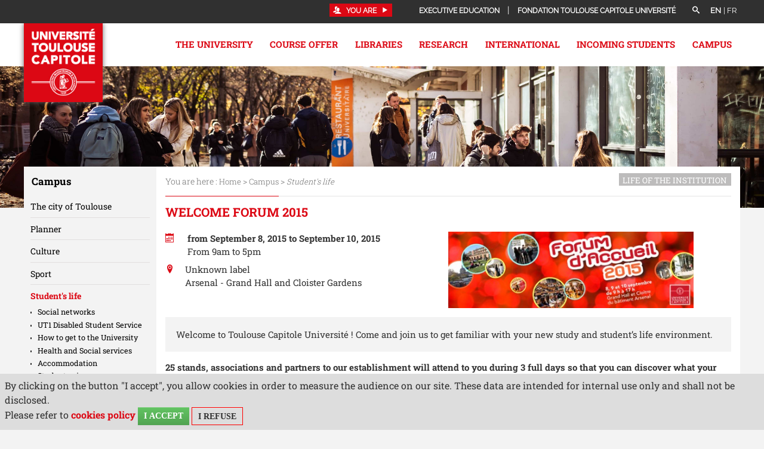

--- FILE ---
content_type: text/html;charset=UTF-8
request_url: https://www.ut-capitole.fr/home/campus/students-life/welcome-forum-2015
body_size: 47623
content:

















































































 <!DOCTYPE html>
<!--[if lte IE 7]> <html class="ie7 oldie no-js" xmlns="http://www.w3.org/1999/xhtml" lang="en" xml:lang="en"> <![endif]-->
<!--[if IE 8]> <html class="ie8 oldie no-js" xmlns="http://www.w3.org/1999/xhtml" lang="en" xml:lang="en"> <![endif]-->
<!--[if gt IE 8]><!--> <html class="no-js" xmlns="http://www.w3.org/1999/xhtml" lang="en" xml:lang="en"> <!--<![endif]-->

<head>










<meta name="description" content="" />
		<meta name="DC.Description" lang="en" content="" />
		<meta itemprop="description" content="" />
		<meta property="og:description" content="" />
		<meta itemprop="name" content="Welcome Forum 2015" />
		<meta property="og:title" content="Welcome Forum 2015" />
		<meta property="og:site_name" content="Université Toulouse Capitole" />
		<meta property="og:type" content="article" />
		<meta property="og:url" content="https://www.ut-capitole.fr/home/campus/students-life/welcome-forum-2015" />
		<meta itemprop="image" content="https://www.ut-capitole.frimages/logo.png" />
		<meta property="og:image" content="https://www.ut-capitole.frimages/logo.png" />
<meta http-equiv="content-type" content="text/html; charset=utf-8" />
<title>Université Toulouse Capitole - Welcome Forum 2015</title><link rel="canonical" href="/home/campus/students-life/welcome-forum-2015" /><link rel="shortcut icon" type="image/x-icon" href="https://www.ut-capitole.fr/jsp_utc2017/images/favicon.ico" />
<link rel="icon" type="image/png" href="https://www.ut-capitole.fr/jsp_utc2017/images/favicon.png" />
<meta http-equiv="pragma" content="no-cache" />

<link rel="schema.DC" href="http://purl.org/dc/elements/1.1/" />
<meta name="DC.Title" content="Université Toulouse Capitole - Welcome Forum 2015" />
<meta name="DC.Creator" content="Université Toulouse Capitole" />
<meta name="DC.Subject" lang="en" content="" />
<meta name="DC.Description" lang="en" content="" />
<meta name="DC.Publisher" content="Université Toulouse Capitole" />
<meta name="DC.Date.created" scheme="W3CDTF" content="20150722 14:16:49.0" />
<meta name="DC.Date.modified" scheme="W3CDTF" content="20150831 09:20:28.0" />
<meta name="DC.Language" scheme="RFC3066" content="en" />
<meta name="DC.Rights" content="Copyright &copy; Université Toulouse Capitole" />

<meta name="author" lang="en" content="Université Toulouse Capitole" />
<meta name="keywords" content="" />
<meta name="description" content="" />
<meta name="Date-Creation-yyyymmdd" content="20150722 14:16:49.0" />
<meta name="Date-Revision-yyyymmdd" content="20150831 09:20:28.0" />
<meta name="copyright" content="Copyright &copy; Université Toulouse Capitole" />
<meta name="reply-to" content="suiviweb@ut-capitole.fr" />
<meta name="category" content="Internet" />





<meta name="robots" content="index, follow" />


<meta name="distribution" content="global" />
<meta name="identifier-url" content="https://www.ut-capitole.fr/" />
<meta name="resource-type" content="document" />
<meta name="expires" content="-1" />
<meta name="Generator" content="" />
<meta name="Formatter" content="" />


<link rel="stylesheet" type="text/css" media="all" href="https://www.ut-capitole.fr/jsp_utc2017/styles/fonts/icones/IcoMoon.css" />
<link rel="stylesheet" type="text/css" media="all" href="https://www.ut-capitole.fr/jsp_utc2017/styles/fonts/icones/IcoMoonUT1.css" />

<link rel="stylesheet" type="text/css" media="all" href="https://www.ut-capitole.fr/jsp_utc2017/styles/fonts.css" />

<link rel="stylesheet" type="text/css" media="all" href="https://www.ut-capitole.fr/jsp_utc2017/styles/extension-galerie.css" />

<!--[if lte IE 7]><!-->
	<link rel="stylesheet" href="https://www.ut-capitole.fr/jsp_utc2017/styles/fonts/icones/ie7/ie7.css">
	<script src="https://www.ut-capitole.fr/jsp_utc2017/styles/fonts/icones/ie7/ie7.js"></script>
<!--<![endif]-->

<!--[if lte IE 8]>
	<link rel="stylesheet" type="text/css" media="all" href="https://www.ut-capitole.fr/jsp_utc2017/styles/all-old-ie.css" />
	<script>'header|footer|main|article|section|audio|video|source'.replace(/\w+/g,function(t){document.createElement(t)})</script>
	<script type="text/javascript" src="https://www.ut-capitole.fr/adminsite/scripts/libs/ie8-shims.js"></script>
<![endif]-->

<!--[if gt IE 8]><!-->
	<link rel="stylesheet" type="text/css" media="all" href="https://www.ut-capitole.fr/jsp_utc2017/styles/screen.css" />
<!--<![endif]-->

<link rel="stylesheet" type="text/css" media="all" href="https://www.ut-capitole.fr/wro/styles/ef86c60dc09c178023f089c0ada1f6fb16706dc7.css"/>

<script type="text/javascript">
	var html = document.getElementsByTagName('html')[0];
	html.className = html.className.replace('no-js', 'js');
	// document.getElementsByTagName("html")[0].className = document.getElementsByTagName("html")[0].className.replace("no-js", "js");	
</script>

<link rel="stylesheet" type="text/css" media="all" href="https://www.ut-capitole.fr/wro/jQueryCSS/9fd492f30acf3639ff98aaba5f3a683fe3057509.css"/>

<style>
.perso1655815158928 #navigation, .perso1655815158928 .premier-pied-page, .perso1655815158928 .cartouche{
	display:none !important;
	
}

.perso1655815158928 .menu{
	display:none !important;
}


.perso1655815158928 #avec_nav_sans_encadres {
  margin-left: 0;
  width: 100%;
}

.perso1655815158928 .header_nav #menu{
	top: 0;
	height: 0;
}

.perso1655815158928 #contenu{
	padding-top:0;
}


</style>

<meta name="viewport" content="width=device-width, initial-scale=1.0" />

<script type="text/javascript" src="https://www.ut-capitole.fr/wro/scripts/da8707c64acb8c087415720693b12ea69b6a2d2a.js"></script>

<script type="text/javascript" src="https://www.ut-capitole.fr/adminsite/scripts/libs/jquery-1.11.0.js"></script>

<script type="text/javascript" src="https://www.ut-capitole.fr/adminsite/fcktoolbox/fckeditor/fckeditor.js"></script>





<style type="text/css" media="screen">

/*  remplacer par variable bandeau (de site) usine à sites */
#bandeau {
    
        background-image : url(https://www.ut-capitole.fr/medias/photo/timo-claeys-ut-capitole-hiver-123-copie-3-_1761664099223-jpg);
    
}



</style>
   <link rel="start" title="Accueil" href="https://www.ut-capitole.fr/" />

    
    <link rel="alternate" type="application/rss+xml" title="RSS feed for the last 10 news" href="https://www.ut-capitole.fr/adminsite/webservices/export_rss.jsp?NOMBRE=10&amp;CODE_RUBRIQUE=1315555643369&amp;LANGUE=1" />
	
	<link rel="stylesheet" type="text/css" media="all" href="https://www.ut-capitole.fr/jsp_utc2017/styles/font-raleway.css" />
	<link rel="stylesheet" type="text/css" media="all" href="https://www.ut-capitole.fr/jsp_utc2017/styles/font-roboto-slab.css" />
	
	<link rel="stylesheet" type="text/css" media="all" href="https://www.ut-capitole.fr/jsp_utc2017/styles/lightbox.min.css" />
	<link rel="stylesheet" type="text/css" media="all" href="https://www.ut-capitole.fr/jsp_utc2017/styles/flexslider.css" />

	<link rel="stylesheet" type="text/css" media="screen" href="https://www.ut-capitole.fr/jsp_utc2017/../specific/lib/accordions/accordions.css"/>

	<link rel="stylesheet" type="text/css" media="all" href="https://www.ut-capitole.fr/jsp_utc2017/styles/style_utc2017.css" />
	

	<link rel="stylesheet" type="text/css" media="all" href="https://www.ut-capitole.fr/jsp_utc2017/styles/meanmenu.css" />
	 
	<link rel="stylesheet" type="text/css" media="all" href="https://www.ut-capitole.fr/jsp_utc2017/styles/owl.carousel.css" />
	
	
	<link rel="stylesheet" type="text/css" media="all" href="https://www.ut-capitole.fr/jsp_utc2017/styles/style_utc2017-requetes.css" />
	<link rel="stylesheet" type="text/css" media="all" href="https://www.ut-capitole.fr/jsp_utc2017/styles/style_utc2017-menu-responsive.css" />
	
	<link rel="stylesheet" type="text/css" media="all" href="https://www.ut-capitole.fr/jsp_utc2017/styles/animate.css" />

	<link rel="stylesheet" type="text/css" media="print" href="https://www.ut-capitole.fr/jsp_utc2017/styles/impression.css" />




</head>



<body id="body" class="fiche actualite notaccueil perso1347959172926">

<header class="header_nav">

	<div class="cartouche">
		<div>
			








<span class=""></span>

			






			
			






<div id="versions" class="plier-deplier">
		<span class="versions__item versions_en versions_actif"  lang="en">en</span>
		<span class="versions__item versions_fr"  lang="fr">| <a href="https://www.ut-capitole.fr/" hreflang="fr">
                        fr
                      </a></span>
	</div><!-- #versions -->
	
			
			








<div id="recherche-simple" role="search" class="plier-deplier">
    <button class="plier-deplier__bouton" aria-expanded="false">
        <span aria-hidden="true" class="icon icon-search"></span>
        <span class="plier-deplier__bouton__libelle"></span>
    </button>
    <div class="plier-deplier__contenu plier-deplier__contenu--clos" itemscope itemtype="http://schema.org/WebSite">
        <meta itemprop="url" content="https://www.ut-capitole.fr/"/>
        











<form action="/search" method="get" itemprop="potentialAction" itemscope itemtype="http://schema.org/SearchAction" class="search-form search-form--default">
    <meta itemprop="target" content="/search?beanKey=&l=1&q={q}"/>
    <input type="hidden" name="beanKey" value="" />
    
        <input type="hidden" name="site" value="1315555643369" />
    
    <input type="hidden" name="l" value="1"/>
    <input type="hidden" name="RH" value="1347959172926"/>
    
    <input itemprop="query-input" name="q" type="text" id="default-MOTS_CLEFS" value="" placeholder="Keyword" aria-label="Search by keywords"/>
    <input type="submit" value="Search" aria-label="Start search" />
</form>
    </div><!-- .plier-deplier__contenu -->
</div><!-- #recherche-simple .plier-deplier -->

			
			








<div id="menu-cartouche" class="plier-deplier">
	<button aria-label="acces direct" id="menu-cartouche-bouton" class="plier-deplier__bouton" aria-expanded="false">
		<span class="icon icon-plus"></span>
		<span class="icon-libelle">Menu</span>
	</button>
	<ul class="liste-menu">
		
		<li>
			<a href="https://www.ut-capitole.fr/home/executive-education" class="type_rubrique_0004">Executive Education</a>
		</li>
		
		<li>
			<a href="https://www.ut-capitole.fr/home/fondation-toulouse-capitole-universite" class="type_rubrique_0004">Fondation Toulouse Capitole Université</a>
		</li>
		
	</ul>
</div><!-- #menu-cartouche -->

			
			





			
			







	<div id="acces-directs-profil" class="plier-deplier">
		
		<button aria-label="acces profil" class="plier-deplier__bouton" aria-expanded="false" tabindex="88">
			<span class="icon icon-users"></span>
			<span class="icon_libelle">You are</span>
			<span class="icon icon-play3"></span>
		</button>
		
		<div class="plier-deplier__contenu plier-deplier__contenu--clos">
			<ul>
			
				<li>
				<a href="https://www.ut-capitole.fr/home/future-student" class="type_rubrique_0001">Future Student</a>
				</li>
			
				<li>
				<a href="https://www.ut-capitole.fr/home/doctoral-student-researcher" class="type_rubrique_0001">Doctoral student-Researcher</a>
				</li>
			
			</ul>
		</div><!-- .plier-deplier__contenu -->
	</div><!-- #acces-directs .plier-deplier -->
	
						
			
		</div><!-- / -->
	</div><!-- .cartouche -->
	<div id="menu">
				<div>
			<a href="https://www.ut-capitole.fr/home" class="banniere__logo" title="Back to homepage">
					<img id="logo-site" class="lazyload" data-src="/jsp_utc2017/styles/img/logo-fr.jpg" alt="logo" title="Back to homepage" />
				</a>
					
			
			<div class="menu" aria-expanded="false" >
				<nav role='navigation'>
				


<ul id="menu_principal"><!----><li class="submenu"><a href="https://www.ut-capitole.fr/home/the-university" class="type_rubrique_0001" aria-expanded="false">The University</a><ul class="shadow-bottom DeuxNiv"><!----><li><a href="https://www.ut-capitole.fr/home/the-university/key-figures" class="type_rubrique_0001">Key figures</a></li><!----><li><a href="https://www.ut-capitole.fr/home/the-university/excellence" class="type_rubrique_0001">Excellence</a><ul class="TroisNiv"><li><a href="https://www.ut-capitole.fr/home/the-university/excellence/jean-monnet-centre-of-excellence" class="type_rubrique_0001">Jean Monnet Centre of Excellence</a></li><li><a href="https://www.ut-capitole.fr/home/the-university/excellence/sirius-chair" class="type_rubrique_0001">SIRIUS Chair</a></li><li><a href="https://www.ut-capitole.fr/home/the-university/excellence/eurins-chair-1" class="type_rubrique_0001">EURINS Chair</a></li><li><a href="https://www.ut-capitole.fr/home/the-university/excellence/tse-partnership" class="type_rubrique_0001">TSE-Partnership</a></li></ul></li><!----><li><a href="https://www.ut-capitole.fr/home/the-university/faculties-schools" class="type_rubrique_0001">Faculties / Schools</a><ul class="TroisNiv"><li><a href="https://www.ut-capitole.fr/home/the-university/faculties-schools/components" class="type_rubrique_0001">Components</a></li><li><a href="https://www.ut-capitole.fr/home/the-university/faculties-schools/components-institutions" class="type_rubrique_0001">Components Institutions </a></li></ul></li><!----><li><a href="https://www.ut-capitole.fr/home/the-university/professional-partnerships" class="type_rubrique_0001">Professional Partnerships</a></li><!----><li><a href="https://www.ut-capitole.fr/home/the-university/foundations" class="type_rubrique_0001">Foundations</a></li><!----></ul></li><!----><li class="submenu"><a href="https://www.ut-capitole.fr/home/course-offer" class="type_rubrique_0001" aria-expanded="false">Course offer</a><ul class="shadow-bottom DeuxNiv"><!----><li><a href="https://www.ut-capitole.fr/home/course-offer/lmd-scheme" class="type_rubrique_0001">LMD scheme</a></li><!----><li><a href="https://www.ut-capitole.fr/home/course-offer/english-taught-courses" class="type_rubrique_0001">English-taught courses</a></li><!----><li><a href="https://www.ut-capitole.fr/home/course-offer/partnerships-abroad" class="type_rubrique_0001">Partnerships abroad</a><ul class="TroisNiv"><li><a href="https://www.ut-capitole.fr/home/course-offer/partnerships-abroad/international-double-degrees" class="type_rubrique_0001">International double degrees</a></li><li><a href="https://www.ut-capitole.fr/home/course-offer/partnerships-abroad/training-offer-abroad" class="type_rubrique_0001">Training offer abroad</a></li></ul></li><!----><li><a href="https://www.ut-capitole.fr/home/course-offer/alternative-training-offer" class="type_rubrique_0001">Alternative training offer</a></li><!----><li><a href="https://www.ut-capitole.fr/home/course-offer/award-certificates" class="type_rubrique_0001">Award certificates</a></li><!----><li><a href="https://www.ut-capitole.fr/home/course-offer/exchange-students" class="type_rubrique_0001">Exchange students</a></li><!----></ul></li><!----><li class="submenu"><a href="https://www.ut-capitole.fr/home/libraries" class="type_rubrique_0001" aria-expanded="false">Libraries</a><ul class="shadow-bottom DeuxNiv"><!----><li><a href="https://www.ut-capitole.fr/home/libraries/opening-hours" class="type_rubrique_0001">Opening hours</a></li><!----><li><a href="https://www.ut-capitole.fr/home/libraries/collections" class="type_rubrique_0001">Collections</a></li><!----><li><a href="https://www.ut-capitole.fr/home/libraries/services" class="type_rubrique_0001">Services</a></li><!----><li><a href="https://www.ut-capitole.fr/home/libraries/scholarly-publishing" class="type_rubrique_0001">Scholarly Publishing</a></li><!----></ul></li><!----><li class="submenu"><a href="https://www.ut-capitole.fr/home/research" class="type_rubrique_0001" aria-expanded="false">Research</a><ul class="shadow-bottom DeuxNiv"><!----><li><a href="https://www.ut-capitole.fr/home/research/teams-and-structures" class="type_rubrique_0001">Teams and structures</a></li><!----><li><a href="https://www.ut-capitole.fr/home/research/prizes-and-distinctions" class="type_rubrique_0001">Prizes and distinctions</a><ul class="TroisNiv"><li><a href="https://www.ut-capitole.fr/home/research/prizes-and-distinctions/careers-awards" class="type_rubrique_0001">Careers Awards</a></li><li><a href="https://www.ut-capitole.fr/home/research/prizes-and-distinctions/research-work-awards" class="type_rubrique_0001">Research Work Awards</a></li><li><a href="https://www.ut-capitole.fr/home/research/prizes-and-distinctions/publications-awards" class="type_rubrique_0001">Publications Awards</a></li></ul></li><!----><li><a href="https://www.ut-capitole.fr/home/research/latest-achievements" class="type_rubrique_0001">Latest Achievements</a></li><!----><li><a href="https://www.ut-capitole.fr/home/research/portraits" class="type_rubrique_0001">Expert Insights</a></li><!----></ul></li><!----><li class="submenu"><a href="https://www.ut-capitole.fr/home/international" class="type_rubrique_0001" aria-expanded="false">International</a><ul class="shadow-bottom DeuxNiv"><!----><li><a href="https://www.ut-capitole.fr/home/international/international-research" class="type_rubrique_0001">International Research</a><ul class="TroisNiv"><li><a href="https://www.ut-capitole.fr/home/international/international-research/doctoral-mobility-joint-phds" class="type_rubrique_0001">Doctoral mobility & joint PhDs</a></li></ul></li><!----><li><a href="https://www.ut-capitole.fr/home/international/engage-eu-european-university" class="type_rubrique_0001">ENGAGE.EU : European University</a><ul class="TroisNiv"><li><a href="https://www.ut-capitole.fr/home/international/engage-eu-european-university/course-offer" class="type_rubrique_0001">Course offer</a></li><li><a href="https://www.ut-capitole.fr/home/international/engage-eu-european-university/research" class="type_rubrique_0001">Research </a></li><li><a href="https://www.ut-capitole.fr/home/international/engage-eu-european-university/outreach" class="type_rubrique_0001">Outreach</a></li></ul></li><!----><li><a href="https://www.ut-capitole.fr/home/international/global-networks" class="type_rubrique_0001">Global networks</a></li><!----><li><a href="https://www.ut-capitole.fr/home/international/staff-mobility-at-ut-capitole" class="type_rubrique_0001">Staff mobility at UT Capitole</a></li><!----><li><a href="https://www.ut-capitole.fr/home/international/international-review" class="type_rubrique_0001">International review</a></li><!----><li><a href="https://www.ut-capitole.fr/home/international/internationalisation-at-home-1" class="type_rubrique_0001">Internationalisation at Home</a><ul class="TroisNiv"><li><a href="https://www.ut-capitole.fr/home/international/internationalisation-at-home/summer-schools" class="type_rubrique_0001">Summer Schools</a></li><li><a href="https://www.ut-capitole.fr/home/international/internationalisation-at-home/capitole-buddy-programme" class="type_rubrique_0001">Capitole Buddy Programme</a></li><li><a href="https://www.ut-capitole.fr/home/international/internationalisation-at-home/coil" class="type_rubrique_0001">COIL</a></li><li><a href="https://www.ut-capitole.fr/home/international/internationalisation-at-home/bip" class="type_rubrique_0001">BIP</a></li></ul></li><!----></ul></li><!----><li class="submenu"><a href="https://www.ut-capitole.fr/home/incoming-students" class="type_rubrique_0001" aria-expanded="false">Incoming Students</a><ul class="shadow-bottom DeuxNiv"><!----><li><a href="https://www.ut-capitole.fr/home/incoming-students/youre-an-exchange-student" class="type_rubrique_0001">You're an exchange student</a></li><!----><li><a href="https://www.ut-capitole.fr/home/incoming-students/youre-not-an-exchange-student" class="type_rubrique_0001">You're not an exchange student</a></li><!----><li><a href="https://www.ut-capitole.fr/home/incoming-students/careers-in-france" class="type_rubrique_0001">Careers in France</a></li><!----></ul></li><!----><li class="submenu menu_principal-actif"><a href="https://www.ut-capitole.fr/home/campus" class="type_rubrique_0001" aria-expanded="false">Campus</a><ul class="shadow-bottom DeuxNiv"><!----><li><a href="https://www.ut-capitole.fr/home/campus/the-city-of-toulouse" class="type_rubrique_0001">The city of Toulouse</a></li><!----><li><a href="https://www.ut-capitole.fr/home/campus/planner" class="type_rubrique_0001">Planner</a><ul class="TroisNiv"><li><a href="https://www.ut-capitole.fr/home/campus/planner/research-planner" class="type_rubrique_0001">Research Planner</a></li><li><a href="https://www.ut-capitole.fr/home/campus/planner/culture-planner" class="type_rubrique_0001">Culture Planner</a></li><li><a href="https://www.ut-capitole.fr/home/campus/planner/sport-planner" class="type_rubrique_0001">Sport planner</a></li><li><a href="https://www.ut-capitole.fr/home/campus/planner/academic-planner" class="type_rubrique_0001">Academic Planner</a></li><li><a href="https://www.ut-capitole.fr/home/campus/planner/life-of-institution-planner" class="type_rubrique_0001">Life of Institution Planner</a></li></ul></li><!----><li><a href="https://www.ut-capitole.fr/home/campus/culture" class="type_rubrique_0001">Culture</a></li><!----><li><a href="https://www.ut-capitole.fr/home/campus/sport" class="type_rubrique_0001">Sport</a></li><!----><li><a href="https://www.ut-capitole.fr/home/campus/students-life" class="type_rubrique_0001">Student's life</a><ul class="TroisNiv"><li><a href="https://www.ut-capitole.fr/home/campus/students-life/social-networks" class="type_rubrique_0001">Social networks</a></li><li><a href="https://www.ut-capitole.fr/home/campus/students-life/ut1-disabled-student-service" class="type_rubrique_0001">UT1 Disabled Student Service</a></li><li><a href="https://www.ut-capitole.fr/home/campus/students-life/how-to-get-to-the-university" class="type_rubrique_0001">How to get to the University</a></li><li><a href="https://www.ut-capitole.fr/home/campus/students-life/health-and-social-services" class="type_rubrique_0001">Health and Social services</a></li><li><a href="https://www.ut-capitole.fr/home/campus/students-life/accommodation-2" class="type_rubrique_0001">Accommodation</a></li><li><a href="https://www.ut-capitole.fr/home/campus/students-life/student-testimonials" class="type_rubrique_0001">Student voices</a></li></ul></li><!----></ul></li><!----></ul><!-- #menu_principal -->

				</nav>
			</div>
			<div class="separateur"></div>
		</div>
	</div>
	<!-- .menu -->
</header>
<main id="contenu">

		<div id="bandeau" class="avec_nav"></div> <!-- #bandeau -->
		<div id="page">
		<div id="page_deco">
		
		<div id="contenu-encadres">
			
			<div id="avec_nav_sans_encadres" class="contenu" role="main">
			








<div id="fil_ariane"><span>You are here&nbsp;:</span> <a href="https://www.ut-capitole.fr/home">Home</a> > <a href="https://www.ut-capitole.fr/home/campus">Campus</a> > <a href="https://www.ut-capitole.fr/home/campus/students-life"><em>Student's life</em></a></div>

			<div class="surtitre"><ul class="thematiques"><li>Life of the Institution<span class="separateur-virgule">, </span></li></ul></div>
			<div class="separateur"></div>
			<div class="trait-rouge-left"></div>
			<h1>Welcome Forum 2015</h1>




























		<figure class="photo">
			<a class="example-image-link" data-title="Photo" data-lightbox="example-set" href="https://www.ut-capitole.fr/medias/photo/web-fa2015-312x1000px-rvb-v2_1441005626525-jpg">
				<img class="example-image" alt="" src="https://www.ut-capitole.fr/medias/photo/v_web-fa2015-312x1000px-rvb-v2_1441005626525-jpg">
			</a>
		</figure><!-- .photo --><div class="liste-definitions chapeau"><!--  --><!--  <div class="liste-definitions__terme--colonne">Dates</div>-->
			<div class="liste-definitions__terme--colonne"><span class="icon-calendar"></span></div>
			<!-- 
			--><div class="liste-definitions__definition--colonne"><p id="date">from September 8, 2015 to September 10, 2015</p><div id="complement_date" class="toolbox">From 9am to 5pm<br></div><!-- #complement_date --></div><!-- --><!--  <div class="liste-definitions__terme--colonne">Location</div>-->
			 <div class="liste-definitions__terme--colonne"><span class="icon-location2"></span></div><!-- 
			--><div class="liste-definitions__definition--colonne" >Unknown label<br />Arsenal - Grand Hall and Cloister Gardens<br></div><!--  --></div><!-- .liste-definitions -->
	<div class="separateur"></div>
	
	<p id="resume">Welcome to Toulouse Capitole Université ! Come and join us to get familiar with your new study and student’s life environment.</p><div id="description" class="toolbox"><strong>25 stands, associations and partners to our establishment will attend to you during 3 full days so that you can discover what your future student’s journey will be!<br><br><br></strong><strong>To guide and support your academic and extracurricular activities:<br></strong><br><ul>    <li>The Registrar’s Office deals with all the academic matter: administrative procedures, time-tables, scholarships, access to the UT1 Handicap service dedicated to disabled students;</li></ul><div style="text-align: center;">            <figure role="group" style="width:220px;height:146px;margin:5px 5px;border:px solid;float:right;margin:0;padding:0;width:auto;height:auto" class="figure figure--img">            <img src="https://www.ut-capitole.fr/medias/photo/amphi-maury-2012-hd-6-1_1437378373015-jpg?ID_FICHE=75699" alt="" style="width:220px;height:146px;margin:5px 5px;border:px solid;float:right;">            <figcaption class="figure__figcaption">                <span class="sr-only">                    Photo                </span>                                                            </figcaption>        </figure>        </div><ul>    <li style="text-align: justify;">The <span class="brokenLink"><strong>Careers and Guidance Service</strong></span> can guide your academic path or/and assist you in designing your professional project;</li></ul><ul>    <li style="text-align: justify;">The <span class="brokenLink"><strong>Foreign Languages Department (DLC) and Language</strong></span> Resource Centre provide you with adequate tools to improve you language skills;</li></ul><ul>    <li>Comprehensive facilities and documentation resources are made available to you in all the <span class="brokenLink"><strong>university libraries</strong></span>;</li></ul><ul>    <li>The International Relations Office organizes all the students’ mobility programs you are entitled to;</li></ul><ul>    <li><a href="/" class="lien_interne"><strong>The Faculty of Law </strong></a>covers the full spectrum of legal studies and preparatory courses to competitive examinations;</li></ul><br><strong>Making your life on the campus easy thanks to:<br></strong><br><ul>    <li style="text-align: justify;"><strong>            <figure role="group" style="width:220px;height:146px;margin:0px 0px;border:px solid;float:right;margin:0;padding:0;width:auto;height:auto" class="figure figure--img">            <img src="https://www.ut-capitole.fr/medias/photo/jonglage-2012-ag-hd-211-_1437378409673-jpg?ID_FICHE=75699" alt="" style="width:220px;height:146px;margin:0px 0px;border:px solid;float:right;">            <figcaption class="figure__figcaption">                <span class="sr-only">                    Photo                </span>                                                            </figcaption>        </figure>        </strong>    The <span class="brokenLink"><strong>Physical Activity and Sports Department</strong></span> promoting a large portfolio of sports practices and competitions organized by and at the University;</li>    <br>    <li style="text-align: justify;">The <span class="brokenLink"><strong>Culture section</strong></span>, in charge of all the extra-curricular activities;<br>    &nbsp;</li>    <li style="text-align: justify;">The <a href="https://www.ut-capitole.fr/accueil/universite/structures/services-administratifs-et-techniques/service-interuniversitaire-de-medecine-preventive-simpps" lang="fr" hreflang="fr" dir="ltr" class="lien_interne"><strong>Department of Preventive Medicine</strong></a> available to guide you through your health care journey;...<br>    &nbsp;</li></ul><ul>    <li style="text-align: justify;">The 50 or so students’ unions acting on the campus  and fostering a broad spectrum of cultural and sports activities, volunteering or trade-union initiatives in order for you to make the most of your academic stay in Toulouse.<br>    &nbsp;</li></ul><ul>    <li style="text-align: justify;"><strong><a href="http://www.university-project.fr/utcapitoleshop,fr,8,41.cfm" class="lien_externe">"UT&nbsp;Capitole Shop"</a> </strong>to buy clothes from your university</li></ul><div style="text-align: center;"><strong><br></strong></div><strong>Enjoying your stay in Toulouse thanks to:<br></strong><br><div style="text-align: center;">            <figure role="group" style="width:220px;height:146px;margin:5px 5px;border:px solid;float:right;margin:0;padding:0;width:auto;height:auto" class="figure figure--img">            <img src="https://www.ut-capitole.fr/medias/photo/15092010-capitole-train-2010-web1_1437378438901-jpg?ID_FICHE=75699" alt="" style="width:220px;height:146px;margin:5px 5px;border:px solid;float:right;">            <figcaption class="figure__figcaption">                <span class="sr-only">                    Photo                </span>                                                            </figcaption>        </figure>        </div><ul>    <li style="text-align: justify;">The <a href="http://en.univ-toulouse.fr/our-strengths" class="lien_externe"><strong>University of Toulouse</strong></a> which boasts many inter-university tools to optimize your academic experience;<br>    &nbsp;</li>    <li style="text-align: justify;">The <a href="http://www.crous-toulouse.fr/" class="lien_externe"><strong>Regional Student’s Social Services </strong></a>providing numerous catering and accommodation offers;<br>    &nbsp;</li>    <li style="text-align: justify;">The Youth Information Regional Centre extending many opportunities for you to grasp in order to enhance your student’s experience;<br>    &nbsp;</li>    <li style="text-align: justify;">Complementary insurance schemes (<a href="http://www.lmde.com/" class="lien_externe"><strong>LMDE</strong></a><strong>, </strong><a href="http://www.vittavi.fr/" class="lien_externe"><strong>Vittavi</strong></a>) that can be subscribed to ensure a better health cover<br>    &nbsp;</li>    <li style="text-align: justify;">The City of Toulouse far-reaching services  and  the public transport facilities (<a href="http://www.tisseo.fr/" class="lien_externe"><strong>Tisséo</strong></a>) to enjoy moving around smoothly without having to worry about parking your car…</li></ul>
		</div> <!-- #description -->
	
	
	<div class="date-publication-maj">
			<!-- <span class="date-publication">Published on July 22, 2015</span> --> <!-- <span>&ndash;</span> --> <span class="date-maj">Updated on August 31, 2015</span></div><!-- .date-publication-maj -->
	
	

















	
	








<div class="trait-rouge-right"></div>

<div class="actions-fiche">
	<div class="actions-fiche__item"><button title="Print" onclick="window.print(); return false;"><span aria-hidden="true" class="icon icon-print"></span><span class="actions-fiche__libelle">Print</span></button></div>
</div>
		<div class="separateur"></div>
	





































	


</div> <!-- .contenu -->

















</div><!-- #contenu-encadres -->



		
			<div id="navigation" role="navigation">
			
				
				<span id="rappel_rubrique">
				<!-- com.univ.objetspartages.om.Rubrique.renvoyerItemRubrique(ctx.getCodeRubriquePageCourante()).getRubriqueMere().getRubriqueMere().getIntitule()%> -->	
				<!-- renvoyerItemRubrique(ctx.getCodeRubriquePageCourante()).getAccroche() -->
				 
				<a href="https://www.ut-capitole.fr/home/campus"> 		   		   	
				Campus</a></span>
				
			
				








<ul id="menu_secondaire"><li ><a href="https://www.ut-capitole.fr/home/campus/the-city-of-toulouse" class="type_rubrique_0001">The city of Toulouse</a></li><li ><a href="https://www.ut-capitole.fr/home/campus/planner" class="type_rubrique_0001">Planner</a></li><li ><a href="https://www.ut-capitole.fr/home/campus/culture" class="type_rubrique_0001">Culture</a></li><li ><a href="https://www.ut-capitole.fr/home/campus/sport" class="type_rubrique_0001">Sport</a></li><li class="menu_secondaire-actif"><a href="https://www.ut-capitole.fr/home/campus/students-life" class="type_rubrique_0001">Student's life</a><ul><li ><a href="https://www.ut-capitole.fr/home/campus/students-life/social-networks" class="type_rubrique_0001">Social networks</a></li><li ><a href="https://www.ut-capitole.fr/home/campus/students-life/ut1-disabled-student-service" class="type_rubrique_0001">UT1 Disabled Student Service</a></li><li ><a href="https://www.ut-capitole.fr/home/campus/students-life/how-to-get-to-the-university" class="type_rubrique_0001">How to get to the University</a></li><li ><a href="https://www.ut-capitole.fr/home/campus/students-life/health-and-social-services" class="type_rubrique_0001">Health and Social services</a></li><li ><a href="https://www.ut-capitole.fr/home/campus/students-life/accommodation-2" class="type_rubrique_0001">Accommodation</a></li><li ><a href="https://www.ut-capitole.fr/home/campus/students-life/student-testimonials" class="type_rubrique_0001">Student voices</a></li></ul></li></ul><!-- #menu_secondaire -->
			</div><!-- #navigation -->
		

				</div><!-- #page_deco -->
				<div class="separateur"></div>
				</div><!-- #page -->
			</main> 
			
			
				
			<footer id="pied_deco">
				<section class="premier-pied-page">
					<div id="pied_page" role="contentinfo">
					





<ul id="menu_pied_page" class="menu-pied-page" itemscope itemtype="http://schema.org/ItemList"><!----><li class="menu-pied-page__item" itemscope itemtype="http://schema.org/ListItem"><a class="menu-pied-page__libelle" href="https://www.ut-capitole.fr/home/culture" >
                        <span itemprop="name">Culture</span>
                    </a>
                    <meta itemprop="url" content="https://www.ut-capitole.fr/home/culture"/>
                    <meta itemprop="position" content="0"/>
                </li><!----><li class="menu-pied-page__item" itemscope itemtype="http://schema.org/ListItem"><a class="menu-pied-page__libelle" href="https://www.ut-capitole.fr/home/contact-details" >
                        <span itemprop="name">Contact details</span>
                    </a>
                    <meta itemprop="url" content="https://www.ut-capitole.fr/home/contact-details"/>
                    <meta itemprop="position" content="1"/>
                </li><!----></ul><!-- #menu_pied_page -->

					<div class="separateur"></div>
					<span id="haut_page">
						<button class="btn_haut_page" onclick="window.location.href='#body'" aria-label="Top of the page">
							<span class="icon icon-arrow-up3"></span>
						</button>
					</span>
				</div><!-- #pied_page -->
				</section>
				<section class="second-pied-page">
					<div id="adresse-pied_page" role="contentinfo">
					<ul class="box-adresse-pied_page">
						<li class="boxcontent-pied_page ut">
							
							
							<span class="titre-pied-page">Toulouse Capitole University</span>
							
							<ul class="box-adresse">
								<li>
									<a href="/" title="Toulouse Capitole University">
										<img width="105" alt="Republique Francaise" title="Republique Francaise" class="lazyload" data-src="https://www.ut-capitole.fr/jsp_utc2017/Republique_Francaise.jpg" />
									</a>
								</li>
								<li>
									<a href="/" title="Toulouse Capitole University">
										<img width="95" alt="UT Capitole" title="UT Capitole" class="lazyload" data-src="https://www.ut-capitole.fr/jsp_utc2017/logo-footer-utc.jpg" />
									</a>
								</li>
								<li>
									
									2 Rue du Doyen-Gabriel-Marty<br />31042 Toulouse Cedex 9<br />Tél : +33(0)5 61 63 35 00
									
								</li>
							</ul>
							
						</li>
						<li class="boxcontent-pied_page utplus">
							<span class="titre-pied-page titre-rs">Follow us on :</span>
							<ul class="box-reseaux-sociaux">
								<li>
									<a href="https://www.facebook.com/utcapitole/" title="Facebook Toulouse Capitole University" target="_blank">
										<img alt="Facebook Toulouse Capitole University" title="Facebook Toulouse Capitole University" class="lazyload" data-src="https://www.ut-capitole.fr/jsp_utc2017/rs-facebook.png" />
									</a>
								</li>
								<li>
									<a href="https://twitter.com/UTCapitole" title="X Toulouse Capitole University" target="_blank">
									<img alt="X Toulouse Capitole University" title="X Toulouse Capitole University" class="lazyload" data-src="https://www.ut-capitole.fr/jsp_utc2017/rs-twitter.png" />
									</a>
								</li>
								<li>
									<a href="https://www.instagram.com/utcapitole/" title="Instagram Toulouse Capitole University" target="_blank">
									<img alt="Instagram Toulouse Capitole University" title="Instagram Toulouse Capitole University" class="lazyload" data-src="https://www.ut-capitole.fr/jsp_utc2017/rs-instagram.png" />
									</a>
								</li>
								<li>
									<a href="https://alumni.ut-capitole.fr/" title="Alumni Toulouse Capitole University" target="_blank">
										<img alt="Alumni Toulouse Capitole University" title="Alumni Toulouse Capitole University" class="lazyload" data-src="https://www.ut-capitole.fr/jsp_utc2017/rs-alumni.png" />
									</a>
								</li>
							</ul>
							<ul class="box-reseaux-sociaux">
								<li>
									<a href="https://www.linkedin.com/school/universite-toulouse-capitole/" title="Linkedin Toulouse Capitole University" target="_blank">
									<img alt="Linkedin Toulouse Capitole University" title="Linkedin Toulouse Capitole University" class="lazyload" data-src="https://www.ut-capitole.fr/jsp_utc2017/rs-linkedin.png" />
									</a>
								</li>
								<li>
									<a href="https://www.youtube.com/channel/UC8-ZlfJwqRXtOml60uXkBJA/" title="youtube Toulouse Capitole University" target="_blank">
										<img alt="Youtube Toulouse Capitole University" title="Youtube Toulouse Capitole University" class="lazyload" data-src="https://www.ut-capitole.fr/jsp_utc2017/rs-youtube.png" />
									</a>
								</li>
								<li>
									<a href="https://www.tiktok.com/@ut.capitole?lang=fr" title="tiktok Toulouse Capitole University" target="_blank">
										<img alt="Tiktok Toulouse Capitole University" title="Tiktok Toulouse Capitole University" class="lazyload" data-src="https://www.ut-capitole.fr/jsp_utc2017/rs-tiktok.png" />
									</a>
								</li>
							</ul>
						</li>
						<li class="boxcontent-pied_page utplus box-logo">
							<ul class="box-logo">
								<li>
									<a href="https://www.ut-capitole.fr/home/the-university/excellence/certification-qualiopi" title="Qualiopi">
										<img alt="logo QUALIOPI" title="Qualiopi" class="lazyload" data-src="https://www.ut-capitole.fr/jsp_utc2017/logo-footer-qualiopi.jpg" />
									</a>
								</li>
								<li>
									<a href="https://www.ut-capitole.fr/home/the-university/faculties-schools/efmd-accreditations" title="EQUIS">
										<img alt="logo EQUIS" title="EQUIS" class="lazyload" data-src="https://www.ut-capitole.fr/jsp_utc2017/logo-footer-equis.jpg" />
									</a>
								</li>
								<li>
									<a href="https://www.ut-capitole.fr/home/international/engage-eu-european-university" title="Engage">
										<img alt="Logo Engage" title="Engage" class="lazyload" data-src="https://www.ut-capitole.fr/jsp_utc2017/logo-footer-engage.jpg" />
									</a>
								</li>


							</ul>
							<ul class="box-logo">
								<li>
									<div class="qualiopi_titre">QUALIOPI: The Article L.6316-4 II of the French Labor Code recognizes higher education institutions for their contribution to the four categories of actions that promote skills development.</div>
								</li>
							</ul>
						</li>
					</ul>
					</div>
				</section>
				<section class="troisieme-pied-page">
					<div class="content_troisieme-pied-page">
						<div id="copyright-pied_page" role="contentinfo">
							<p>Universit&eacute; Toulouse Capitole &copy; 2026</p>
						</div>
						<div id="menu_secondaire_footer" role="contentinfo">
							

















<ul>
	
	<li>
		<a href="https://www.ut-capitole.fr/home/legal-statements" class="type_rubrique_0001">Legal Statements</a>
	</li>
	
	<li>
		<a href="https://www.ut-capitole.fr/home/accessibility-not-compliant" class="type_rubrique_0001">Accessibility: not compliant</a>
	</li>
	
</ul>
						</div>
					</div>
				</section>
				
				
				
			</footer> <!-- #pied_deco -->
			
		
		<a class="url-fiche" href="https://www.ut-capitole.fr/home/campus/students-life/welcome-forum-2015">https://www.ut-capitole.fr/home/campus/students-life/welcome-forum-2015</a>
		<script type="text/javascript" src="https://www.ut-capitole.fr/wro/scriptsFo_en/d8e9bb5a61d035c4db2661cf648f7643fc21b5fa.js"></script>
		
		<script type="text/javascript" src="https://www.ut-capitole.fr/jsp_utc2017/scripts/jquery.flexslider-min.js"></script>
		<script type="text/javascript" src="https://www.ut-capitole.fr/jsp_utc2017/scripts/lightbox.min.js"></script>
		
		<script type="text/javascript" src="https://www.ut-capitole.fr/jsp_utc2017/scripts/jquery.meanmenu.js"></script>
		<script type="text/javascript">
			jQuery(document).ready(function () {
				// Cibler spécifiquement le nav qui contient le menu principal
				jQuery('nav[role="navigation"]').first().meanmenu({
					meanMenuTitle: '<a class="icon-home" href="/"></a>Université Toulouse Capitole'
				});
			});
		</script>
		
		<script type="text/javascript" src="https://www.ut-capitole.fr/jsp_utc2017/../specific/lib/lazysizes/lazysizes.min.js"></script>


<script type="text/javascript" src="https://www.ut-capitole.fr/jsp_utc2017/scripts/search-ut1.js"></script>
<script type="text/javascript" src="https://www.ut-capitole.fr/jsp_utc2017/scripts/jquery.cookie.js"></script>
<script type="text/javascript" src="https://www.ut-capitole.fr/jsp_utc2017/../specific/lib/accordions/accordions.js"></script>





<div id="cookieAcceptBar" class="cookieAcceptBar">
	By clicking on the button "I accept", you allow cookies in order to measure the audience on our site. These data are intended for internal use only and shall not be disclosed.<br>Please refer to <a id="cookieRefuseMentionsLegales" href="https://www.ut-capitole.fr/home/legal-statements">cookies policy</a> <button id="cookieAcceptBarConfirm" class="btn btn-success">I accept</button> <button id="cookieRefuseBarConfirm" class="btn btn-danger">I refuse</button>
</div>


<!-- Tracking Matomo -->
<script>
	var _paq = _paq || [];
	_paq.push(['trackPageView']);
	_paq.push(['enableLinkTracking']);

	function audience(){
		var u = "https://matomo.ut-capitole.fr/";
		_paq.push(['setTrackerUrl', u+'matomo.php']);
		_paq.push(['setSiteId', 8]);

		var d = document, g = d.createElement('script'), s = d.getElementsByTagName('script')[0];
		g.async = true; g.defer = true; g.src = u+'matomo.js'; s.parentNode.insertBefore(g, s);
	}

	if (jQuery.cookie('acceptAudience') == "ok"){
		audience();
	}
</script>
<!-- End Matomo Code -->

<!-- Image Trackers (noscript) -->
<noscript>
	<!-- Matomo -->
	<img src="https://matomo.ut-capitole.fr/matomo.php?idsite=8&rec=1" style="border:0" alt="" />
</noscript>
<!-- End Image Trackers -->

<!-- js cartouche -->
<script type="text/javascript">
	(function($){
		$(window).ready(function() {

			// Check cookie exist for show bar
			if (($.cookie('acceptAudience') != "ok") && ($.cookie('acceptAudience') != "nok")){
				$('#cookieAcceptBar').show();
			}

			// on click btn revoke cookie -> show bar
			$('#revoquerCookies').click(function(){
				$.cookie("acceptAudience", null, { path: '/' });
				$('#cookieAcceptBar').show();
			});

			// on click btn accept cookie -> hide bar / accept cookie
			$('#cookieAcceptBarConfirm').click(function(){
				$.cookie('acceptAudience', 'ok', { expires: 395, path: '/' });
				$('#cookieAcceptBar').fadeOut();
				audience();
			});

			// on click btn refuse cookie -> hide bar / refuse cookie
			$('#cookieRefuseBarConfirm').click(function(){
				$.cookie('acceptAudience', 'nok', { path: '/' });
				$('#cookieAcceptBar').fadeOut();
			});

		});
	})(jQuery.noConflict());
</script>



		<!-- js cartouche -->
		<script type="text/javascript">
			// Can also be used with $(document).ready()
			(function($){
			$(window).ready(function() {	
				
				// refermer plier deplier
				$('.plier-deplier__bouton').click(function(e){	
				
					var op = false;

					$('.plier-deplier__contenu').removeClass('plier-deplier__contenu--ouvert');	
					$('.plier-deplier__contenu').addClass('plier-deplier__contenu--clos');	

					id_parent = $(this).parent().attr('id');
					
					if($('#'+id_parent + ' .plier-deplier__contenu').hasClass('open')){
						op = true;
					}
					
					$('.plier-deplier__contenu').removeClass('open');
					
					if(op == false){
						$('#'+id_parent + ' .plier-deplier__contenu').addClass('plier-deplier__contenu--ouvert');
						$('#'+id_parent + ' .plier-deplier__contenu').addClass('open');
					}
					
				});
				

				// si div id accordeon existe
				if (jQuery('#accordion').length){
					$( function(){
						$( "#accordion" ).accordion({ active: false, collapsible: true, heightStyle: "content" });
					});
				}
				
				// si div class accordeon existe
				if (jQuery('.accordion').length){
					$( function(){
						$( ".accordion" ).accordion({ active: false, collapsible: true, heightStyle: "content" });
					});
				}
			
				//mise en forme du menu sticky
				// A chaque fois que l'utilisateur va scroller (descendre la page)
				$(window).scroll(function (event) {
					// On récupérer la valeur du scroll vertical
					var y = $(this).scrollTop(); 
					//si cette valeur > on ajoute la class
					if (y >= 50) {
						$('#body').addClass('fixed');
					}else {
						// sinon, on l'enlève
						$('#body').removeClass('fixed');
					}
				});
				
				// afficher menu secondaire en mobile
				$('#menu-cartouche-bouton').click(function(e){	
					if($('#menu-cartouche ul').hasClass( "menu-cartouche-ouvert" )){
						$('#menu-cartouche ul').removeClass('menu-cartouche-ouvert');		
					}else{
						$('#menu-cartouche ul').addClass('menu-cartouche-ouvert');		
					}
				});
			  
			});
			})(jQuery.noConflict());
		</script>
		
		






		
	</body>
</html>



--- FILE ---
content_type: text/css;charset=UTF-8
request_url: https://www.ut-capitole.fr/wro/styles/ef86c60dc09c178023f089c0ada1f6fb16706dc7.css
body_size: 9726
content:
@charset "UTF-8";.extension-agenda{word-wrap:normal;}.extension-agenda .extension-agenda__navigation{border-bottom:1em solid #f9f9f9;margin:0 3px;padding:0 0 .5em;}.extension-agenda .extension-agenda__navigation ul{list-style:none;padding:0;font-weight:700;margin:0 0 1em;}.extension-agenda .extension-agenda__navigation ul li{padding:0;margin:0;display:inline-block;border-left:1px dotted;}.extension-agenda .extension-agenda__navigation ul li:first-child{border:0;}.extension-agenda .extension-agenda__navigation ul li a{margin:0 .5em;}.extension-agenda .extension-agenda__navigation p{font-size:1.3em;margin:0;position:relative;text-align:right;}.extension-agenda .extension-agenda__navigation p > span{font-weight:700;left:0;position:absolute;text-align:left;}.extension-agenda .extension-agenda__navigation p > span:first-letter{text-transform:uppercase;}.extension-agenda .extension-agenda__navigation p a{text-decoration:none;}.extension-agenda .extension-agenda__navigation p a span{display:none;}.extension-agenda .extension-agenda__navigation p a span[class]{background:#f5f5f5;margin:0;border-radius:.2em;display:inline;padding:.2em .5em;}.extension-agenda .extension-agenda__navigation p a span[class]:hover{background:#ddd;}.extension-agenda table{margin:0 0 1.5em;width:100%;}.extension-agenda caption{background:#f5f5f5;border:3px solid #fff;display:none;padding:2%;text-align:center;}.extension-agenda thead{background:#fff;}.extension-agenda tbody{background:#ebebeb;}.extension-agenda tr:nth-child(2n){background:transparent;}.extension-agenda th,
.extension-agenda td{border:3px solid #fff;overflow:hidden;text-overflow:ellipsis;padding:.83333em;}.extension-agenda th{color:#adadad;display:block;font-size:1.3em;text-align:left;}.extension-agenda td{display:block;}.extension-agenda ul{list-style:none;padding:0;}.extension-agenda ul li{margin:0 0 1.5em;}.extension-agenda ul span{color:#fff;background:#666;display:inline-block;padding:2%;}.extension-agenda .extension-agenda__date--jour{color:#adadad;font-weight:700;font-size:1.7em;}.extension-agenda form label{display:block;}.extension-agenda .extension-agenda__export--simple,
.extension-agenda .extension-agenda__export--avancee{background:#eee;text-decoration:none;padding:.5em;}.extension-agenda .extension-agenda__semaine thead{display:none;}.extension-agenda .extension-agenda__semaine td span{font-weight:700;}.extension-agenda .extension-agenda__mois thead{display:none;}@media screen and (max-width:42.66667em){.extension-agenda .extension-agenda__jour td{background:#fff;}}@media screen and (min-width:42.66667em){.extension-agenda table{border-collapse:collapse;table-layout:fixed;}.extension-agenda th{color:#adadad;display:table-cell;font-size:1.3em;}.extension-agenda th:first-letter{font-size:inherit;}.extension-agenda td{display:table-cell;height:4em;}.extension-agenda form label{display:inline-block;width:20%;}.extension-agenda form select{max-width:75%;}.extension-agenda .extension-agenda__jour th{display:table-cell;}.extension-agenda .extension-agenda__semaine thead{display:table-header-group;}.extension-agenda .extension-agenda__semaine td span{display:none;}.extension-agenda .extension-agenda__semaine .agenda__heure{display:block;padding:0;color:inherit;background:none;font-weight:inherit;}.extension-agenda .extension-agenda__mois thead{display:table-header-group;}}.edition_fiche .agenda__saisie-front .col{display:inline-block;vertical-align:top;width:50%;}.edition_fiche .agenda__saisie-front .fieldset_titre{border-bottom:2px solid #ddd;font:700 1.16667em arial, helvetica, sans-serif;margin:0 0 1em;padding:0 0 .25em;}.edition_fiche .agenda__saisie-front input[type="text"], .edition_fiche .agenda__saisie-front textarea, .edition_fiche .agenda__saisie-front select{width:auto;}.fiche.annuaireksup .photo{float:left;width:33%;margin:0 1em 0 0;}.fiche.annuaireksup .photo + .infos{margin:0 0 0 36%;}.fiche.annuaireksup .surtitre{border-bottom:none;margin:0;padding:0;}.fiche.annuaireksup h1{border-bottom:1px solid #eee;margin:0 0 .5em;padding:0 0 .5em;}.fiche.annuaireksup .structure{margin-bottom:1em;}#commentaires{list-style:none;margin:0;padding:0;}.commentaires{margin:1em 0 0;}.commentaires__commentaire{border-top:1px solid #c3c3c3;clear:left;margin:1em 0 0;padding:1em 0 0;}.commentaire__lien{font-size:2em;}.commentaire__infos{display:inline-block;max-width:10em;}.commentaire__infos > p{font-size:.8em;}.commentaire__corps{display:inline-block;margin:0 0 0 11em;vertical-align:top;}.extension-commentaire__commenter{margin:1em 0 0;}.extension-commentaire__commenter label{display:block;}.extension-commentaire__commenter input[type="text"], .extension-commentaire__commenter textarea{width:100%;}@-webkit-keyframes target{from{background:transparent;}50%{background:#ffb7b7;}to{background:transparent;}}@-moz-keyframes target{from{background:transparent;}50%{background:#ffb7b7;}to{background:transparent;}}@-ms-keyframes target{from{background:transparent;}50%{background:#ffb7b7;}to{background:transparent;}}@-o-keyframes target{from{background:transparent;}50%{background:#ffb7b7;}to{background:transparent;}}@keyframes target{from{background:transparent;}50%{background:#ffb7b7;}to{background:transparent;}}.commentaires [id]:target{-webkit-animation:target 1s linear .5s;-moz-animation:target 1s linear .5s;-ms-animation:target 1s linear .5s;-o-animation:target 1s linear .5s;animation:target 1s linear .5s;}@charset "UTF-8";[class^="orejime-"]{margin:0;padding:0;border:0;font-family:inherit;font-size:inherit;color:inherit;vertical-align:baseline;cursor:default;float:none;width:auto;text-align:left;font-weight:normal;}.orejime-Main,
.orejime-Modal{font-size:1em;line-height:1.5;}.orejime-Button{border:0;color:#fff;border-radius:4px;padding:6px 10px;margin-right:0.5em;border:1px solid transparent;}.orejime-Button[disabled]{opacity:0.75;}.orejime-Button--save,
.orejime-Button--accept{background:#008A28;color:#fff;}.orejime-Button--decline{background:#666;}.orejime-Button--info{background:#057EB6;}.orejime-Notice{background:#333;position:fixed;z-index:1000;width:100%;bottom:0;font-size:0.8em;}@media(min-width:990px){.orejime-Notice{box-shadow:0 4px 6px 0 rgba(0, 0, 0, 0.2), 5px 5px 10px 0 rgba(0, 0, 0, 0.19);border-radius:4px;bottom:20px;right:20px;max-width:300px;}}@media(max-width:990px){.orejime-Notice{border:none;border-radius:0;}}.orejime-Notice--mandatory{position:absolute;bottom:0;left:0;right:0;margin:auto;max-width:none;}.orejime-Notice--hidden{display:none !important;}.orejime-Notice-body{padding:1em;}.orejime-Notice-logo{max-width:200px;}.orejime-Notice-title,
.orejime-Notice-description{color:#eee;margin-bottom:0.5em;}.orejime-Notice-title{font-weight:bold;font-size:1.2em;line-height:1.3;}.orejime-Notice-purposes{color:#eee;}.orejime-Notice-changes{color:#eee;margin-bottom:0.5em;font-weight:bold;}.orejime-Notice-privacyPolicyLink{text-decoration:underline;cursor:pointer;}.orejime-Notice-privacyPolicyLink, .orejime-Notice-privacyPolicyLink:hover{color:inherit;}.orejime-Notice-privacyPolicyLink:hover, .orejime-Notice-privacyPolicyLink:focus{text-decoration:none;}.orejime-Notice-actions{display:block;}.orejime-Notice-actionItem{display:inline;}.orejime-Notice-learnMoreButton{display:inline-block;}.orejimeHtml-WithModalOpen{height:100%;}.orejimeHtml-WithModalOpen body{position:fixed;overflow:hidden;height:100%;width:100%;}.orejime-ModalOverlay,
.orejime-NoticeOverlay{z-index:1000;background:rgba(0, 0, 0, 0.5);position:fixed;top:0;left:0;right:0;bottom:0;}.orejime-ModalWrapper{z-index:1001;position:fixed;top:50%;left:50%;transform:translate(-50%, -50%);margin:0;width:640px;max-width:100%;max-height:100%;overflow:auto;}.orejime-Modal{background:#333;color:#eee;border-radius:4px;box-shadow:0 4px 6px 0 rgba(0, 0, 0, 0.2), 5px 5px 10px 0 rgba(0, 0, 0, 0.19);}.orejime-Modal-header{padding:1em;border-bottom:1px solid #555;}.orejime-Modal-title{margin:0;font-size:2em;display:block;font-weight:bold;padding-right:20px;}.orejime-Modal-closeButton{border:none;background:none;color:inherit;position:absolute;top:1em;right:1em;}.orejime-CloseIcon{stroke:currentColor;width:12px;}.orejime-Modal-body{padding:1em;}.orejime-Modal-footer{padding:1em;border-top:1px solid #555;}.orejime-Modal-privacyPolicyLink,
.orejime-Modal-poweredByLink{cursor:pointer;text-decoration:underline;color:inherit;}.orejime-Modal-privacyPolicyLink:hover, .orejime-Modal-privacyPolicyLink:focus, .orejime-Modal-privacyPolicyLink:active,
 .orejime-Modal-poweredByLink:hover,
 .orejime-Modal-poweredByLink:focus,
 .orejime-Modal-poweredByLink:active{color:inherit;}.orejime-Modal-privacyPolicyLink:hover, .orejime-Modal-privacyPolicyLink:focus,
 .orejime-Modal-poweredByLink:hover,
 .orejime-Modal-poweredByLink:focus{text-decoration:none;}.orejime-Modal-poweredByLink{position:absolute;right:1em;color:#aaa;font-size:0.8em;padding:6px 0;}.orejime-Modal-poweredByLink:hover, .orejime-Modal-poweredByLink:focus, .orejime-Modal-poweredByLink:active{color:#aaa;}.orejime-AppList{display:block;padding:0;margin:0;}.orejime-AppList-item{display:block;position:relative;line-height:1.25;vertical-align:middle;padding-left:60px;min-height:40px;margin-top:0.7em;}.orejime-AppList-item:first-child{margin-top:0;}.orejime-CategorizedAppList{list-style:none;}.orejime-CategorizedAppList-item{margin-bottom:1em;}.orejime-CategorizedAppList-title{font-size:1.2em;font-weight:bold;}.orejime-CategorizedAppList-description{font-size:0.9em;}.orejime-CategorizedAppList-apps{margin-top:0.5em;margin-left:1em;}.orejime-AppItem-title{font-weight:600;cursor:pointer;}.orejime-AppItem-description{font-size:0.8em;}.orejime-AppItem-purposes{font-size:0.8em;color:#aaa;}.orejime-AppItem-optOut,
.orejime-AppItem-required{padding-left:0.2em;font-size:0.8em;color:#aaa;}.orejime-AppItem-input{position:absolute;top:0;left:0;opacity:0;width:50px;height:30px;}.orejime-AppItem-switch{position:absolute;left:0;display:inline-block;width:50px;height:30px;}.orejime-AppItem-slider{box-shadow:0 4px 6px 0 rgba(0, 0, 0, 0.2), 5px 5px 10px 0 rgba(0, 0, 0, 0.19);position:absolute;cursor:pointer;top:0;left:0;right:0;bottom:0;background-color:#aaa;-webkit-transition:.4s;transition:.4s;width:50px;display:inline-block;border-radius:30px;border:2px solid transparent;}.orejime-AppItem-slider:before{position:absolute;content:"";height:20px;width:20px;left:3px;bottom:3px;background-color:white;-webkit-transition:.4s;transition:.4s;border-radius:50%;border:1px solid #555;}.orejime-AppItem-switchLabel{position:absolute;width:50px;top:34px;overflow:ellipsis;font-size:0.8em;text-align:center;}.orejime-AppItem-switch--disabled .orejime-AppItem-slider{cursor:default;opacity:0.5;}.orejime-AppItem-switch--disabled .orejime-AppItem-switchLabel{color:#aaa;}.orejime-AppItem-input:focus + .orejime-AppItem-label .orejime-AppItem-slider{border-color:#fff;outline-offset:2px;}.orejime-AppItem-input:checked + .orejime-AppItem-label .orejime-AppItem-slider{background-color:#057EB6;}.orejime-AppItem-input:checked + .orejime-AppItem-label .orejime-AppItem-slider:before{-webkit-transform:translateX(20px);-ms-transform:translateX(20px);transform:translateX(20px);}.orejime-AppToggles{margin-bottom:1em;display:block;}.orejime-AppToggles-item{display:inline;}.orejime .context-notice{background-color:#fafafa;display:flex;flex-direction:column;flex-wrap:wrap;align-items:center;justify-content:center;padding:12px;height:100%;}.orejime .context-notice .cm-btn{color:#fff;background-color:#5b5b5b;padding:6px 10px;margin-right:0.5em;border-style:none;padding:0.4em;font-size:1em;cursor:pointer;}.orejime .context-notice .cm-btn:disabled{opacity:0.5;}.orejime .context-notice .cm-btn.cm-btn-close{background-color:#c8c8c8;}.orejime .context-notice .cm-btn.cm-btn-success{background-color:#1a936f;}.orejime .context-notice .cm-btn.cm-btn-success-var{background-color:#24cc9a;}.orejime .context-notice .cm-btn.cm-btn-info{background-color:#2581c4;}.orejime-Notice{display:flex;flex-direction:column;padding:0.5rem;}.orejime-Notice .orejime-Notice-link-decline{align-self:flex-end;}:root{--eprivacy-couleur-principale:#053461;--eprivacy-couleur-secondaire:#004f86;--eprivacy-couleur-principale-darker:#003760;--eprivacy-font-family:Arial, "Helvetica Neue", Helvetica, "Bitstream Vera Sans", sans-serif;--textcontent-cookies:#404849;--backcontent-cookies:#fff;--backsave-cookies:var(--eprivacy-couleur-principale);--switchoff-cookies:var(--eprivacy-couleur-secondaire);--switchon-cookies:var(--eprivacy-couleur-principale-darker);--switch-essentiel-cookies:#9e9d9d;--backcontent-notice-cookies:#fafafa;}[class^="orejime-"]{font-family:var(--eprivacy-font-family);}.orejime-Notice{position:fixed;max-width:none;bottom:4%;left:auto;right:20px;width:600px;border-radius:0;border:solid 2px rgba(0, 0, 0, 0.2);background:var(--backcontent-cookies);box-shadow:none;max-height:calc(100vh - 4%);overflow:auto;}.orejime-Notice-title,
.orejime-Notice-description{color:var(--textcontent-cookies);font-family:var(--eprivacy-font-family);}.orejime-Notice-description{font-weight:normal;line-height:1.2;margin:.5em 0 1em 0;}.orejime-content__context-notice{display:flex;justify-content:center;align-items:center;text-align:center;height:99%;min-height:200px;background-color:var(--backcontent-notice-cookies);border:solid 1px #c8c8c8;border-radius:5px;}.orejime-content__context-notice .cm-buttons{margin-bottom:0;}.orejimeHtml-WithModalOpen body{position:relative;overflow-y:auto;}.orejime-Notice-body{padding:2em;}.orejime-Notice-text{font-size:1.25em;}.orejime-Notice-title{font-size:1em;}.orejime-Notice-description{margin:1.5em 0;font-weight:bold;}.orejime-Notice-privacyPolicyLink,
.orejime-Notice-privacyPolicyLink:hover{background:none;text-decoration:none;}.orejime-Notice-actionItem--decline{order:1;}.orejime-Notice-actions{display:flex;}.orejime-Button{font-size:1.2em;font-weight:bold;border-radius:0;padding:1em 1.5em;text-transform:none;cursor:pointer;transition:all .2s ease-in-out;}button.orejime-Button:active,
button.orejime-Button:focus,
button.orejime-Button:visited{color:var(--backsave-cookies);background:none;border:solid 1px var(--switch-essentiel-cookies);}button.orejime-Button--decline,
button.orejime-Notice-learnMoreButton{background-color:var(--backsave-cookies);border:solid 1px var(--backsave-cookies);}@media screen and (max-width:768px){.orejime-Notice{width:100%;right:0;bottom:0;}.orejime-Notice-text{font-size:1em;}.orejime-Notice-actions{flex-direction:column;width:70%;margin:0 auto;}.orejime-Notice-actionItem{margin:.3em 0;}.orejime-Button{width:100%;font-size:1em;text-align:center;}}.orejime-ModalWrapper{height:90vh;overflow:hidden;}.orejime-Modal{width:calc(100% - .9em);height:80%;overflow:auto;color:var(--textcontent-cookies);background-color:var(--backcontent-cookies);border-radius:0;padding:.5em;-ms-overflow-style:none;scrollbar-width:none;}.orejime-Modal::-webkit-scrollbar{display:none;}.orejime-Modal .orejime-Button{font-size:.8em;}.orejime-Modal .orejime-AppToggles{margin-bottom:1em;text-align:center;}.orejime-Modal-closeButton,
.orejime-CloseIcon{cursor:pointer;}button.orejime-Modal-closeButton{background:none;box-shadow:none;top:-6px;background:#fff;padding:.8rem 1rem;z-index:1000;}button.orejime-Modal-closeButton svg line{stroke-width:2px;}.orejime-CloseIcon{color:var(--textcontent-cookies);}.orejime-Modal-header{padding:1em 1em 0 1em;border:0;}.orejime-ModalPortal .orejime-Modal-title{font-size:1em;}.orejime-ModalPortal .orejime-Modal-description{font-size:.9em;line-height:normal;margin:1em 0 0 0;}.orejime-ModalPortal .orejime-Modal-description p{margin-bottom:0;}.orejime-ModalPortal .orejime-Modal-description a,
 .orejime-ModalPortal .orejime-AppItem-description a{color:var(--textcontent-cookies);}.orejime-ModalPortal .orejime-Modal-description a:hover,
.orejime-ModalPortal .orejime-AppItem-description a:hover{background:none;}.orejime-CategorizedAppList-item-social .orejime-CategorizedAppList-header .orejime-CategorizedAppList-title{display:inline-block;}.orejime-CategorizedAppList-item-social .orejime-CategorizedAppList-header .orejime-CategorizedAppList-details{position:relative;font-size:.9em;left:1rem;bottom:0;cursor:pointer;}.orejime-CategorizedAppList-item-social .orejime-CategorizedAppList-header{padding-bottom:1em;border-bottom:solid 1px grey;}.orejime-CategorizedAppList-item-social .orejime-CategorizedAppList-header .orejime-CategorizedAppList-description{display:none;line-height:normal;padding:1em 0;}.orejime-CategorizedAppList-item-social .orejime-CategorizedAppList-header.activesocial .orejime-CategorizedAppList-description{display:block;}.orejime-AppList-item{display:flex;align-items:center;margin-top:0;padding:.3em 0 .3em 0;border-bottom:solid 1px #bfbebc;}.orejime-AppList-item .active{margin-top:.65em;}.orejime-AppList-item .active .orejime-AppItem-arrow:before{transform:rotate(90deg);transform-origin:center;top:2px;width:11px;height:17px;}.orejime-AppList-item:last-child{border-bottom:0;}.orejime-AppItem-label{display:flex;align-items:center;width:65%;margin-right:80px;}@media screen and (min-width:768px){.orejime-AppItem-label{margin-right:50px;}}.orejime-AppList-item--essentials_cookies{margin-top:10px;}.orejime-AppList-item--cookies_essentiels .orejime-AppItem-input:checked + .orejime-AppItem-label .orejime-AppItem-slider{background-color:var(--switch-essentiel-cookies);opacity:1;}.orejime-ModalPortal .orejime-Modal-title{font-size:1em;}.orejime-ModalPortal .orejime-AppItem-title{position:relative;font-size:.9em;font-weight:normal;}.orejime-ModalPortal .orejime-AppItem-arrow{position:relative;display:inline-block;width:20px;height:20px;float:left;cursor:pointer;}.orejime-ModalPortal .orejime-AppItem-arrow:before{content:'>';position:absolute;left:0px;width:7px;height:11px;font-weight:bold;font-stretch:condensed;transition:all .2s ease-in-out;}.orejime-ModalPortal .orejime-AppItem-required{position:absolute;right:6em;font-size:.9em;font-style:italic;color:var(--textcontent-cookies);}.orejime-AppItem-slider{width:70px;height:28px;background-color:var(--switchoff-cookies);box-shadow:none;}.orejime-AppItem-slider:before{height:23px;width:23px;left:3px;border:0;}.orejime-AppItem-slider:after{content:'';position:absolute;right:10px;background-image:url('../../extensions/eprivacy/resources/images/check-off-switch.png');background-repeat:no-repeat;width:16px;height:16px;}.orejime-AppItem-slider:before,
.orejime-AppItem-slider:after{top:50%;transform:translateY(-50%);}.orejime-AppItem-input:checked + .orejime-AppItem-label .orejime-AppItem-slider{background-color:var(--switchon-cookies);}.orejime-AppItem-input:checked + .orejime-AppItem-label .orejime-AppItem-slider:before{transform:translate(40px, -50%);}.orejime-AppItem-input:checked + .orejime-AppItem-label .orejime-AppItem-slider:after{content:'';background-image:url('../../extensions/eprivacy/resources/images/check-on-switch.png');background-repeat:no-repeat;width:18px;height:13px;position:absolute;left:12px;}.orejime-CategorizedAppList-title{font-size:1em;}.orejime-CategorizedAppList-apps{margin-left:0;}.orejime-AppItem-fullDescription{display:none;font-size:1.1em;margin-left:1.2em;padding:1em 0;}.orejime-AppItem.active .orejime-AppItem-fullDescription{display:block;}.orejime-Modal-poweredByLink{display:none;}.orejime-AppItem-switch--disabled .orejime-AppItem-slider{background-color:var(--switch-essentiel-cookies) !important;opacity:1;}.orejime-AppItem-input,
.orejime-AppItem-switch{right:5px;left:auto;}.orejime-AppItem-switch{width:70px;}.orejime-AppItem-switchLabel{display:none;}.orejime-CategorizedAppList-item:last-of-type{margin-bottom:0;}.orejime-Button[disabled]{opacity:1;}button.orejime-Button--info{background-color:var(--backsave-cookies);border:solid 1px var(--backsave-cookies);box-shadow:none;}button.orejime-Button--save,
button.orejime-Button--save:focus,
button.orejime-Button--save:active{border:0;}button.orejime-Button--save,
button.orejime-Button--save:focus,
button.orejime-Button--save:active,
button.orejime-AppToggles-enableAll,
button.orejime-AppToggles-enableAll:focus,
button.orejime-AppToggles-enableAll:active{background-color:var(--backsave-cookies);border:solid 1px var(--backsave-cookies);box-shadow:none;}.orejime-Modal-footer{text-align:center;padding-top:0;border:none;}@media screen and (max-width:768px){.orejime-Modal .orejime-AppToggles{display:flex;justify-content:space-between;}.orejime-Modal .orejime-AppToggles .orejime-Button{width:45%;margin-right:0;padding:1em 1em;}.orejime-ModalPortal .orejime-AppItem-required{right:5px;top:-10px;}.orejime-Modal-footer{text-align:center;}.orejime-Modal-footer .orejime-Modal-saveButton{width:80%;}}#volumes_horaires,
#details,
#coefs{float:left;}#volumes_horaires th,
#details th,
#coefs th{border-color:#ddd;width:60%;}#volumes_horaires td,
#details td,
#coefs td{padding-left:.5em;}#volumes_horaires,
#coefs{width:40%;}#details{width:60%;}.formation .informations-generales{background:#f5f5f5;margin:0 0 1.5em;overflow:hidden;padding:1em;}body.formation .contenu{position:relative;}body.formation #sans_nav_avec_encadres{margin-right:0;width:100%;}body.formation #sans_nav_avec_encadres + #encadres{margin-left:0;width:100%;}body.formation #avec_nav_avec_encadres{margin-right:0;width:100%;}@media screen and (min-width:640px){body.formation #avec_nav_avec_encadres{margin-right:0;width:75%;}body.formation #avec_nav_avec_encadres + #encadres{margin-left:25%;width:75%;}}body.formation #contenu-encadres .contenu + #encadres{clear:left;float:none;}body.formation #contenu-encadres .contenu + #encadres .encadre_fiche{-webkit-box-sizing:border-box;-moz-box-sizing:border-box;box-sizing:border-box;clear:none;float:left;margin:0 1rem 1rem;width:calc(100% - 2rem);}@media screen and (min-width:640px){body.formation #contenu-encadres .contenu + #encadres .encadre_fiche{width:calc(50% - 2rem);}body.formation #contenu-encadres .contenu + #encadres .encadre_fiche:nth-child(2n-1){clear:left;}}body.formation #contenu-encadres .contenu + #encadres .encadre_fiche::before{content:none;display:none;}.formation .layout{display:block;width:100%;}.formation .layout .row{float:left;width:100%;}@media screen and (min-width:640px){.formation .layout .row{width:calc(100% / 3);}}.formation .layout__slot{display:block;margin:1rem 0.5rem;width:calc(100% - 1rem);}.formation .layout .card{background-color:#f0f0f0;-webkit-box-sizing:border-box;-moz-box-sizing:border-box;box-sizing:border-box;padding:1rem;width:100%;}.formation .layout .temoignageCard .rich-quote{border:none;padding:0;}.formation .layout .temoignageCard .rich-quote blockquote::before, .formation .layout .temoignageCard .rich-quote blockquote::after{color:#888;}ul.list--no-margin-bottom, ol.list--no-margin-bottom{margin-bottom:0;}.mejs-container.mejs-video{display:inline-block;height:0 !important;max-width:100% !important;padding-top:56.25% !important;width:100% !important;overflow:hidden;}.mejs-container.mejs-video .mejs-inner{bottom:0;display:inline-block;height:100%;left:0;position:absolute;right:0;top:0;vertical-align:top;width:100%;}.mejs-container.mejs-video .mejs-layers,
.mejs-container.mejs-video .mejs-layer,
.mejs-container.mejs-video video{display:inline-block;height:100% !important;width:100% !important;}.mejs-container.mejs-video .mejs-container-fullscreen{height:100% !important;padding:0 !important;}.mejs-container.mejs-video .mejs-container-fullscreen .mejs-layers,
.mejs-container.mejs-video .mejs-container-fullscreen .mejs-layer,
.mejs-container.mejs-video .mejs-container-fullscreen video{height:100% !important;padding:0 !important;}.mejs-container.mejs-video .mejs-controls{visibility:hidden;}.mejs-container.mejs-video .mejs-container:hover .mejs-controls{visibility:visible;}.mejs-container.mejs-video .mejs-overlay-button{max-width:100%;}iframe.video_externe{max-width:100% !important;width:100% !important;}#tuiles .row .layout__slot{display:block;}#tuiles .commentaire{font-size:75%;font-style:italic;}section{clear:both;}.pull-left{float:left;}.pull-right{float:right;}.clearfix::before{clear:both;content:'';display:table;width:100%;}.half{-webkit-box-sizing:border-box;-moz-box-sizing:border-box;box-sizing:border-box;display:inline-block;vertical-align:top;width:100%;}@media screen and (min-width:640px){.half{width:50%;}}.fiche .photo.pull-left{margin-bottom:1rem;margin-right:1rem;}.fiche .photo.pull-right{margin-bottom:1rem;margin-left:1rem;}.fiche .photo img{height:auto;width:100%;}.fiche .photo__label-controle{width:150px;}.champ{margin-bottom:1rem;}section.panel{padding:1em;}section.panel.alt-background{background:#eee;}.rich-quotes-list{display:block;}.rich-quotes-list::after{content:'';clear:both;display:table;width:100%;}.rich-quotes-list__item{border:1px solid #888;-webkit-box-sizing:border-box;-moz-box-sizing:border-box;box-sizing:border-box;display:block;float:left;margin:0 0.5rem 1rem;padding:1rem;width:calc(100% - 1rem);}@media screen and (min-width:640px){.rich-quotes-list__item{width:calc(100% / 3 - 1rem);}}#tuiles .rich-quotes-list__item{width:calc(100% - 1rem);}.rich-quotes-list__item:nth-child(3n-2){clear:left;}.rich-quote__image{display:block;width:100%;}.rich-quote.rich-quote--no-image .rich-quote__quote,
.rich-quote.rich-quote--no-image .rich-quote__more{margin-left:0;}.rich-quote__title{font-weight:bold;margin-bottom:1rem;}.rich-quote__quote{-webkit-box-sizing:border-box;-moz-box-sizing:border-box;box-sizing:border-box;display:block;margin:4rem 0;width:100%;}.rich-quote__details{clear:left;display:block;width:100%;}.rich-quote__more{display:block;}.rich-quote__inner .rich-quote__image{float:left;width:25%;}.rich-quote__inner .rich-quote__quote{margin-left:calc(25% + 1rem);width:calc(75% - 1rem);}#jumps{display:none;}@media screen and (min-width:61.25em){#jumps{display:inline-block;clear:none;vertical-align:top;width:70%;}}#jumps .jumps__inner{background-color:#eee;border-collapse:collapse;display:table;margin:2rem 0;table-layout:fixed;width:100%;}#jumps .jumps__placeholder{background-color:#eee;border-collapse:collapse;display:none;margin:2rem auto;table-layout:fixed;visibility:hidden;width:100%;}@media screen and (min-width:61.25em){#jumps .jumps__placeholder{width:70%;}}#jumps ul{display:table-row;list-style-type:none;margin:0;padding:0;width:100%;}#jumps ul li{border:1px solid #fff;display:table-cell;list-style-type:none;margin:0;vertical-align:middle;}#jumps ul li::before{content:none;}#jumps ul li a{-webkit-box-sizing:border-box;-moz-box-sizing:border-box;box-sizing:border-box;display:inline-block;padding:1.1rem 0;text-align:center;width:100%;}@media screen and (min-width:80em){#jumps ul li a{padding:1rem 0;}}body.sticky-jumps #jumps .jumps__inner{left:0;margin:0;max-width:70%;position:fixed;right:0;top:0;width:100%;z-index:100;}@media screen and (min-width:80em){body.sticky-jumps #jumps .jumps__inner{left:calc((100% + 1280px) / 2 - 1280px);max-width:calc(1280px * 70 / 100);}}body.sticky-jumps #jumps .jumps__placeholder{display:table;}body.sticky-jumps #jumps li{border-top:0;}a.anchor-section{display:inline-block;height:0;margin-top:-3.6875rem;position:absolute;visibility:hidden;width:0;}#call-to-actions{bottom:0;-webkit-box-shadow:0 0 0.5em rgba(0, 0, 0, 0.5);-moz-box-shadow:0 0 0.5em rgba(0, 0, 0, 0.5);box-shadow:0 0 0.5em rgba(0, 0, 0, 0.5);display:table;left:0;position:fixed;table-layout:fixed;width:100%;z-index:100;}@media screen and (min-width:61.25em){#call-to-actions{border-left:1px solid white;-webkit-box-shadow:none;-moz-box-shadow:none;box-shadow:none;-webkit-box-sizing:border-box;-moz-box-sizing:border-box;box-sizing:border-box;display:block;float:right;margin-top:2rem;position:relative;top:1px;width:30%;}body.sticky-jumps #call-to-actions{bottom:auto;left:auto;margin:0;max-width:30%;position:fixed;right:0;top:0;width:100%;z-index:100;}}@media screen and (min-width:80em){body.sticky-jumps #call-to-actions{max-width:calc(1280px * 30 / 100);right:calc((100% + 1280px) / 2 - 1280px);}}#call-to-actions .cta.active .cta__contents,
#call-to-actions .cta.active .cta__contents{display:block;}.cta{border-bottom:1px solid white;display:table-cell;text-transform:uppercase;width:25%;}.cta__title{background-color:#eee;border-top:0;-webkit-box-sizing:border-box;-moz-box-sizing:border-box;box-sizing:border-box;color:#444;cursor:pointer;height:3.6875rem;padding:0.125rem;width:100%;}.cta__title__icon, .cta__title__label{display:inline-block;font-family:'Open Sans', sans-serif;letter-spacing:0.25px;text-transform:uppercase;vertical-align:middle;width:100%;}.cta__title__icon{height:2.25rem;margin:0 auto;line-height:2.25rem;overflow:hidden;}.cta__title__label{font-size:0.4875em;padding:0 0 0.25rem;}.cta__title.active, .cta__title:focus, .cta__title:hover{background-color:#2869a9;color:#fff;}.cta__contents{background-color:#eee;-webkit-box-sizing:border-box;-moz-box-sizing:border-box;box-sizing:border-box;border-top:0;bottom:3.75rem;-webkit-box-shadow:0 0 0.5em rgba(0, 0, 0, 0.5);-moz-box-shadow:0 0 0.5em rgba(0, 0, 0, 0.5);box-shadow:0 0 0.5em rgba(0, 0, 0, 0.5);display:none;font-size:87.5%;left:0;max-height:30vh;overflow-y:auto;padding:0.5rem;position:absolute;right:0;z-index:-1;}@media screen and (min-width:61.25em){.cta__contents{bottom:auto;top:3.75rem;}}.cta-contact label{display:block;}.cta-icon{-webkit-background-size:contain;background-size:contain;background-position:center center;background-repeat:no-repeat;display:inline-block;height:1.3125rem;vertical-align:middle;width:1.3125rem;}.cta-icon--brochures{background-image:url('data:image/svg+xml;charset=utf-8,<svg xmlns="http://www.w3.org/2000/svg" width="256" height="256"><path d="M40 8v240h176V8H40zm24 24h128v24H64V32zm0 56h128v24H64V88zm0 56h128v24H64v-24zm0 56h104v24H64v-24z"/></svg>');}.cta-icon--renseignements{background-image:url('data:image/svg+xml;charset=utf-8,<svg xmlns="http://www.w3.org/2000/svg" width="256" height="256"><path d="M128 8A120 120 0 0 0 8 128a120 120 0 0 0 120 120 120 120 0 0 0 120-120A120 120 0 0 0 128 8zm-16 32h32v32h-32V40zm0 64h32v120h-32V104z"/></svg>');}.cta-icon--inscription{background-image:url('data:image/svg+xml;charset=utf-8,<svg xmlns="http://www.w3.org/2000/svg" width="256" height="256"><path d="M128 24a40 40 0 0 0-40 40 40 40 0 0 0 40 40 40 40 0 0 0 40-40 40 40 0 0 0-40-40zm0 96a128 128 0 0 0-96 43.57812V216h128a40 40 0 0 1 40-40 40 40 0 0 1 24 8.06055v-20.5586A128 128 0 0 0 128 120zm64 72v16h-16v16h16v16h16v-16h16v-16h-16v-16h-16z"/></svg>');}.cta-icon--envoyer-un-message{background-image:url('data:image/svg+xml;charset=utf-8,<svg xmlns="http://www.w3.org/2000/svg" width="256" height="256"><path d="M8 40v176h240V40H8zm136 16l24 24-16 16-24-24 16-16zm-24 24l24 24-88 88H32v-24l88-88zm-24 88h128v24H72l24-24z"/></svg>');}.confirmations > *{display:none;}.confirmations.success > .success, .confirmations.failed > .failed{display:block;}.confirmations.success > button, .confirmations.failed > button{display:block;margin-bottom:1rem;}.help{display:block;font-size:75%;font-style:italic;opacity:0.54;}.hp{left:-99rem;opacity:0;position:absolute;top:-99rem;}.wait{display:none;}.wait.waiting{display:block;margin-bottom:1rem;}h3 a[data-toggle-odf]{background-color:#eee;border:1px solid #fff;-webkit-box-sizing:border-box;-moz-box-sizing:border-box;box-sizing:border-box;clear:both;color:#444;cursor:pointer;display:inline-block;margin-bottom:0;padding:1rem;position:relative;text-decoration:none;vertical-align:top;width:100%;}.alt-background h3 a[data-toggle-odf]{background-color:#fff;}h3 a[data-toggle-odf]::after{border-bottom:0;border-left:0.75rem solid transparent;border-right:0.75rem solid transparent;border-top:0.75rem solid black;content:'';position:absolute;right:1rem;top:50%;transform:translateY(-50%);}h3 a[data-toggle-odf].active::after{border-bottom:0.75rem solid black;border-top:0;}h3.empty-data-toggle-odf{background-color:#eee;border:1px solid #fff;clear:both;margin-bottom:0;padding:1rem;position:relative;}.alt-background h3.empty-data-toggle-odf{background-color:#fff;}[data-toggle-odf-id]{-webkit-box-sizing:border-box;-moz-box-sizing:border-box;box-sizing:border-box;display:none;padding:0.5rem 1rem;}[data-toggle-odf-id].active{display:block;}.more-less .less{display:none;}.more-less .more{display:inline-block;}.more-less-section{display:none;}.active .more-less-section{display:block;}.active .more-less .more{display:none;}.active .more-less .less{display:inline-block;}.radial-progress{position:relative;}.radial-progress svg{fill:transparent;transform:rotate(90deg) scale(-1, 1);}.radial-progress svg .inside{fill:transparent;}.radial-progress svg .value{stroke:grey;}.radial-progress svg .full{stroke:lightgrey;}.radial-progress .inset{position:absolute;top:50%;left:50%;transform:translate(-50%, -50%);}.radial-progress .inset .counter{font-size:1.25em;white-space:nowrap;}.radial-progress .inset .counter::after{content:' %';}.counter{color:#2869a9;font-family:sans-serif;font-size:3em;}.surtitre{border-bottom:1px solid #eee;color:#666;margin:0 0 .5em;padding:0 0 .5em;}.entete__fermer{position:absolute;top:0.5em;right:0.5em;}.only-mobile{display:block;}@media screen and (min-width:640px){.only-mobile{display:none;}}.only-desktop{display:none;}@media screen and (min-width:640px){.only-desktop{display:block;}}.pied{bottom:0.5em;left:0.5em;position:absolute;right:0.5em;text-align:right;}.creer-mon-parcours{color:white;float:right;margin:2rem 0 2rem 1rem;}.search-result__item-header .creer-mon-parcours{margin:0 0 1rem 1rem;}.construire-mon-parcours__chemin{background-color:#eeeeee;overflow:hidden;position:relative;}.construire-mon-parcours__chemin::before, .construire-mon-parcours__chemin::after{bottom:0;content:'';position:absolute;top:0;width:22%;z-index:2;}.construire-mon-parcours__chemin::before{background:-webkit-linear-gradient(left, #eeeeee 20%, rgba(238, 238, 238, 0) 80%);background:-moz-linear-gradient(left, #eeeeee 20%, rgba(238, 238, 238, 0) 80%);background:linear-gradient(to right, #eeeeee 20%, rgba(238, 238, 238, 0) 80%);left:0;}.construire-mon-parcours__chemin::after{background:-webkit-linear-gradient(right, #eeeeee 20%, rgba(238, 238, 238, 0) 80%);background:-moz-linear-gradient(right, #eeeeee 20%, rgba(238, 238, 238, 0) 80%);background:linear-gradient(to left, #eeeeee 20%, rgba(238, 238, 238, 0) 80%);right:0;}@media screen and (min-width:640px){.construire-mon-parcours__chemin::before, .construire-mon-parcours__chemin::after{display:none;}}.construire-mon-parcours__chemin__annees{align-items:stretch;display:flex;justify-content:space-between;margin:0;padding:0;}.construire-mon-parcours__chemin__annees.nb-semestres--1, .construire-mon-parcours__chemin__annees.nb-semestres--2{width:100%;}.construire-mon-parcours__chemin__annees.nb-semestres--3, .construire-mon-parcours__chemin__annees.nb-semestres--4{width:200%;}.construire-mon-parcours__chemin__annees.nb-semestres--5, .construire-mon-parcours__chemin__annees.nb-semestres--6{width:300%;}@media screen and (min-width:640px){.construire-mon-parcours__chemin__annees.nb-semestres--1.semestre--0, .construire-mon-parcours__chemin__annees.nb-semestres--1.semestre--1, .construire-mon-parcours__chemin__annees.nb-semestres--1.semestre--2, .construire-mon-parcours__chemin__annees.nb-semestres--1.semestre--3, .construire-mon-parcours__chemin__annees.nb-semestres--1.semestre--4, .construire-mon-parcours__chemin__annees.nb-semestres--1.semestre--5, .construire-mon-parcours__chemin__annees.nb-semestres--2.semestre--0, .construire-mon-parcours__chemin__annees.nb-semestres--2.semestre--1, .construire-mon-parcours__chemin__annees.nb-semestres--2.semestre--2, .construire-mon-parcours__chemin__annees.nb-semestres--2.semestre--3, .construire-mon-parcours__chemin__annees.nb-semestres--2.semestre--4, .construire-mon-parcours__chemin__annees.nb-semestres--2.semestre--5, .construire-mon-parcours__chemin__annees.nb-semestres--3.semestre--0, .construire-mon-parcours__chemin__annees.nb-semestres--3.semestre--1, .construire-mon-parcours__chemin__annees.nb-semestres--3.semestre--2, .construire-mon-parcours__chemin__annees.nb-semestres--3.semestre--3, .construire-mon-parcours__chemin__annees.nb-semestres--3.semestre--4, .construire-mon-parcours__chemin__annees.nb-semestres--3.semestre--5, .construire-mon-parcours__chemin__annees.nb-semestres--4.semestre--0, .construire-mon-parcours__chemin__annees.nb-semestres--4.semestre--1, .construire-mon-parcours__chemin__annees.nb-semestres--4.semestre--2, .construire-mon-parcours__chemin__annees.nb-semestres--4.semestre--3, .construire-mon-parcours__chemin__annees.nb-semestres--4.semestre--4, .construire-mon-parcours__chemin__annees.nb-semestres--4.semestre--5, .construire-mon-parcours__chemin__annees.nb-semestres--5.semestre--0, .construire-mon-parcours__chemin__annees.nb-semestres--5.semestre--1, .construire-mon-parcours__chemin__annees.nb-semestres--5.semestre--2, .construire-mon-parcours__chemin__annees.nb-semestres--5.semestre--3, .construire-mon-parcours__chemin__annees.nb-semestres--5.semestre--4, .construire-mon-parcours__chemin__annees.nb-semestres--5.semestre--5, .construire-mon-parcours__chemin__annees.nb-semestres--6.semestre--0, .construire-mon-parcours__chemin__annees.nb-semestres--6.semestre--1, .construire-mon-parcours__chemin__annees.nb-semestres--6.semestre--2, .construire-mon-parcours__chemin__annees.nb-semestres--6.semestre--3, .construire-mon-parcours__chemin__annees.nb-semestres--6.semestre--4, .construire-mon-parcours__chemin__annees.nb-semestres--6.semestre--5{width:100%;}}.construire-mon-parcours__chemin__annees.nb-semestres--1.semestre--0, .construire-mon-parcours__chemin__annees.nb-semestres--1.semestre--1, .construire-mon-parcours__chemin__annees.nb-semestres--2.semestre--0, .construire-mon-parcours__chemin__annees.nb-semestres--2.semestre--1{transform:translateX(0%);}.construire-mon-parcours__chemin__annees.nb-semestres--3.semestre--0, .construire-mon-parcours__chemin__annees.nb-semestres--3.semestre--1, .construire-mon-parcours__chemin__annees.nb-semestres--4.semestre--0, .construire-mon-parcours__chemin__annees.nb-semestres--4.semestre--1{transform:translateX(0%);}.construire-mon-parcours__chemin__annees.nb-semestres--3.semestre--2, .construire-mon-parcours__chemin__annees.nb-semestres--3.semestre--3, .construire-mon-parcours__chemin__annees.nb-semestres--4.semestre--2, .construire-mon-parcours__chemin__annees.nb-semestres--4.semestre--3{transform:translateX(-50%);}.construire-mon-parcours__chemin__annees.nb-semestres--5.semestre--0, .construire-mon-parcours__chemin__annees.nb-semestres--5.semestre--1, .construire-mon-parcours__chemin__annees.nb-semestres--6.semestre--0, .construire-mon-parcours__chemin__annees.nb-semestres--6.semestre--1{transform:translateX(0%);}.construire-mon-parcours__chemin__annees.nb-semestres--5.semestre--2, .construire-mon-parcours__chemin__annees.nb-semestres--5.semestre--3, .construire-mon-parcours__chemin__annees.nb-semestres--6.semestre--2, .construire-mon-parcours__chemin__annees.nb-semestres--6.semestre--3{transform:translateX(-33.33333%);}.construire-mon-parcours__chemin__annees.nb-semestres--5.semestre--4, .construire-mon-parcours__chemin__annees.nb-semestres--5.semestre--5, .construire-mon-parcours__chemin__annees.nb-semestres--6.semestre--4, .construire-mon-parcours__chemin__annees.nb-semestres--6.semestre--5{transform:translateX(-66.66667%);}@media screen and (min-width:640px){.construire-mon-parcours__chemin__annees.nb-semestres--1.semestre--0, .construire-mon-parcours__chemin__annees.nb-semestres--1.semestre--1, .construire-mon-parcours__chemin__annees.nb-semestres--1.semestre--2, .construire-mon-parcours__chemin__annees.nb-semestres--1.semestre--3, .construire-mon-parcours__chemin__annees.nb-semestres--1.semestre--4, .construire-mon-parcours__chemin__annees.nb-semestres--1.semestre--5, .construire-mon-parcours__chemin__annees.nb-semestres--2.semestre--0, .construire-mon-parcours__chemin__annees.nb-semestres--2.semestre--1, .construire-mon-parcours__chemin__annees.nb-semestres--2.semestre--2, .construire-mon-parcours__chemin__annees.nb-semestres--2.semestre--3, .construire-mon-parcours__chemin__annees.nb-semestres--2.semestre--4, .construire-mon-parcours__chemin__annees.nb-semestres--2.semestre--5, .construire-mon-parcours__chemin__annees.nb-semestres--3.semestre--0, .construire-mon-parcours__chemin__annees.nb-semestres--3.semestre--1, .construire-mon-parcours__chemin__annees.nb-semestres--3.semestre--2, .construire-mon-parcours__chemin__annees.nb-semestres--3.semestre--3, .construire-mon-parcours__chemin__annees.nb-semestres--3.semestre--4, .construire-mon-parcours__chemin__annees.nb-semestres--3.semestre--5, .construire-mon-parcours__chemin__annees.nb-semestres--4.semestre--0, .construire-mon-parcours__chemin__annees.nb-semestres--4.semestre--1, .construire-mon-parcours__chemin__annees.nb-semestres--4.semestre--2, .construire-mon-parcours__chemin__annees.nb-semestres--4.semestre--3, .construire-mon-parcours__chemin__annees.nb-semestres--4.semestre--4, .construire-mon-parcours__chemin__annees.nb-semestres--4.semestre--5, .construire-mon-parcours__chemin__annees.nb-semestres--5.semestre--0, .construire-mon-parcours__chemin__annees.nb-semestres--5.semestre--1, .construire-mon-parcours__chemin__annees.nb-semestres--5.semestre--2, .construire-mon-parcours__chemin__annees.nb-semestres--5.semestre--3, .construire-mon-parcours__chemin__annees.nb-semestres--5.semestre--4, .construire-mon-parcours__chemin__annees.nb-semestres--5.semestre--5, .construire-mon-parcours__chemin__annees.nb-semestres--6.semestre--0, .construire-mon-parcours__chemin__annees.nb-semestres--6.semestre--1, .construire-mon-parcours__chemin__annees.nb-semestres--6.semestre--2, .construire-mon-parcours__chemin__annees.nb-semestres--6.semestre--3, .construire-mon-parcours__chemin__annees.nb-semestres--6.semestre--4, .construire-mon-parcours__chemin__annees.nb-semestres--6.semestre--5{transform:translateX(0);}}.construire-mon-parcours ol{overflow:visible;}.chemin-annee{-webkit-box-sizing:border-box;-moz-box-sizing:border-box;box-sizing:border-box;display:inline-block;margin:0;padding:2em 8%;position:relative;text-align:center;vertical-align:top;width:calc(100%);}.chemin-annee__semestres{margin:0;padding:0;}.chemin-annee__libelle{color:#888;display:inline-block;font-size:1rem;height:1em;text-transform:uppercase;}.chemin-annee--passee .chemin-annee__libelle, .chemin-annee--en-cours .chemin-annee__libelle{color:#444;}.chemin-annee + .chemin-annee::before{background-color:#ccc;content:'';height:0.5em;position:absolute;top:5.1875em;transform:translateX(-50%);left:0;right:0;z-index:2;}.chemin-annee + .chemin-annee--passee::before, .chemin-annee + .chemin-annee--en-cours::before{background-color:#888;}.chemin-semestre{display:inline-block;margin:0;padding:3em 0 0;position:relative;text-align:center;vertical-align:top;width:calc(100% / 2);}.chemin-semestre::after{background-color:#ccc;border:3px solid #ccc;border-radius:100%;content:'';display:inline-block;height:1em;left:50%;position:absolute;top:1.25em;transform:translateX(-50%);width:1em;z-index:8;}.chemin-semestre--passe::after{background-color:#888;border-color:#888;}.chemin-semestre--en-cours::after{border-color:#888;background:#fff;}.chemin-semestre__libelle{color:#888;font-size:75%;text-transform:uppercase;}.chemin-semestre--passe .chemin-semestre__libelle, .chemin-semestre--en-cours .chemin-semestre__libelle{color:#444;}.chemin-semestre + .chemin-semestre::before{background-color:#ccc;content:'';height:0.5em;left:0;position:absolute;right:0;top:1.6875em;transform:translateX(-50%);z-index:4;}.chemin-semestre + .chemin-semestre--passe::before, .chemin-semestre + .chemin-semestre--en-cours::before{background-color:#888;}.construire-mon-parcours__parcours-proposes__liste{display:inline-block;margin:1em 0;padding:0;vertical-align:top;width:100%;}@media screen and (min-width:640px){.construire-mon-parcours__parcours-proposes__liste{margin:1em -0.5em;width:calc(100% + 1em);}}.construire-mon-parcours__parcours-proposes__liste__proposition{background-color:#eeeeee;-webkit-box-sizing:border-box;-moz-box-sizing:border-box;box-sizing:border-box;display:inline-block;margin:0 0 1em;padding:1em;vertical-align:top;width:100%;}@media screen and (min-width:640px){.construire-mon-parcours__parcours-proposes__liste__proposition{margin:0.5em;width:calc(100% / 4 - 1em);}}.proposition__entete{display:inline-block;font-size:1.25em;font-weight:bold;height:1.5em;overflow:hidden;-ms-text-overflow:ellipsis;text-overflow:ellipsis;vertical-align:top;white-space:nowrap;width:100%;}.proposition--sans-details .proposition__denomination{cursor:default;text-decoration:none;}.proposition--sans-details .proposition__denomination:hover, .proposition--sans-details .proposition__denomination:focus{color:inherit;}.proposition__denomination{background-color:transparent;color:#444444;cursor:pointer;display:inline-block;font-weight:normal;height:3em;margin:0.5em 0;overflow:hidden;padding:0;position:relative;text-align:left;vertical-align:top;width:100%;}.proposition__denomination span{display:inline-block;height:100%;text-align:left;text-decoration:underline;vertical-align:top;width:100%;}.proposition__denomination:hover, .proposition__denomination:focus{background-color:transparent;color:#2869a9;}.proposition__denomination::after{background:-webkit-linear-gradient(left, rgba(238, 238, 238, 0) 0%, #eeeeee 80%);background:-moz-linear-gradient(left, rgba(238, 238, 238, 0) 0%, #eeeeee 80%);background:linear-gradient(to right, rgba(238, 238, 238, 0) 0%, #eeeeee 80%);bottom:0;content:'';height:1.5em;position:absolute;right:0;width:60%;}.proposition__presentation{display:none;}@media screen and (min-width:640px){.proposition__presentation{display:block;height:8em;overflow:hidden;position:relative;}.proposition__presentation::after{background:-webkit-linear-gradient(top, rgba(238, 238, 238, 0) 0%, #eeeeee 80%);background:-moz-linear-gradient(top, rgba(238, 238, 238, 0) 0%, #eeeeee 80%);background:linear-gradient(to bottom, rgba(238, 238, 238, 0) 0%, #eeeeee 80%);bottom:0;content:'';height:5em;left:0;position:absolute;right:0;z-index:1;}}.proposition__details{display:none;}.proposition__actions__ajoute{display:none;}.proposition__actions__plus{float:right;}.construire-mon-parcours__choisis{background-color:#eee;bottom:1em;border-radius:4.5em;-webkit-box-shadow:0 0.75em 1.75em rgba(0, 0, 0, 0.5);-moz-box-shadow:0 0.75em 1.75em rgba(0, 0, 0, 0.5);box-shadow:0 0.75em 1.75em rgba(0, 0, 0, 0.5);display:inline-block;height:4.5em;padding:0;position:fixed;right:1em;width:4.5em;z-index:10;}@media screen and (min-width:640px){.construire-mon-parcours__choisis{border-radius:0;bottom:0;-webkit-box-shadow:0 -0.25em 0.5em rgba(0, 0, 0, 0.3);-moz-box-shadow:0 -0.25em 0.5em rgba(0, 0, 0, 0.3);box-shadow:0 -0.25em 0.5em rgba(0, 0, 0, 0.3);height:10em;left:0;padding:0;position:relative;right:0;width:100%;}}.construire-mon-parcours__choisis__libelle{display:none;}.construire-mon-parcours__choisis.active .construire-mon-parcours__choisis__resume__masquer{bottom:1em;display:inline-block;position:fixed;right:1em;vertical-align:top;width:calc(20% - 2em);z-index:100;height:4em;border-bottom-right-radius:0.5em;background:#ccc;color:#000;}.construire-mon-parcours__choisis.active .construire-mon-parcours__choisis__resume--mobile{border-radius:0;border-bottom-left-radius:0.5em;bottom:1em;display:inline-block;left:1em;position:fixed;right:auto;width:80%;z-index:100;}.construire-mon-parcours__choisis.active .construire-mon-parcours__choisis__resume--mobile .construire-mon-parcours__choisis__resume__libelle{display:inline-block;}.construire-mon-parcours__choisis.active .construire-mon-parcours__choisis__resume--mobile .construire-mon-parcours__choisis__resume__badge-progression,
.construire-mon-parcours__choisis.active .construire-mon-parcours__choisis__resume--mobile .construire-mon-parcours__choisis__resume__icone{display:none;}.construire-mon-parcours__choisis.active .construire-mon-parcours__choisis__selection{background-color:#fff;bottom:1em;border-radius:1em;-webkit-box-shadow:0 0 1em rgba(0, 0, 0, 0.54), 0 0 99em 99em rgba(0, 0, 0, 0.54);-moz-box-shadow:0 0 1em rgba(0, 0, 0, 0.54), 0 0 99em 99em rgba(0, 0, 0, 0.54);box-shadow:0 0 1em rgba(0, 0, 0, 0.54), 0 0 99em 99em rgba(0, 0, 0, 0.54);display:inline-block;height:auto;left:1em;position:fixed;right:1em;top:1em;width:auto;z-index:20;}@media screen and (min-width:640px){.construire-mon-parcours__choisis.active .construire-mon-parcours__choisis__selection{border-radius:0;-webkit-box-shadow:none;-moz-box-shadow:none;box-shadow:none;height:100%;margin:0;padding:0;position:static;vertical-align:top;width:calc(100% * 6 / 7);}}.construire-mon-parcours__choisis.active .construire-mon-parcours__choisis__libelle{background-color:#2869a9;border-bottom-left-radius:1em;bottom:1em;box-shadow:0 -0.25em 0.5em rgba(0, 0, 0, 0.3);-webkit-box-sizing:border-box;-moz-box-sizing:border-box;box-sizing:border-box;color:#fff;display:inline-block;font-weight:normal;height:3em;left:1em;line-height:2.5;padding:0.325em;position:fixed;right:4em;text-transform:uppercase;width:auto;z-index:22;}@media screen and (min-width:640px){.construire-mon-parcours__choisis.active .construire-mon-parcours__choisis__libelle{display:none;}}@media screen and (min-width:640px){.construire-mon-parcours__choisis.active .construire-mon-parcours__choisis__details{display:inline-block;}}.construire-mon-parcours__choisis__selection{display:none;height:100%;margin:0;padding:0;vertical-align:top;width:calc(100% * 6 / 7);}@media screen and (min-width:640px){.construire-mon-parcours__choisis__selection{align-items:stretch;display:flex;float:left;justify-content:space-between;}}.construire-mon-parcours__choisis__selection__parcours{display:inline-block;margin:0;padding:0;vertical-align:top;width:100%;}@media screen and (min-width:640px){.construire-mon-parcours__choisis__selection__parcours{height:100%;width:100%;}.construire-mon-parcours__choisis__selection__parcours--colspan-2{width:200%;}.construire-mon-parcours__choisis__selection__parcours--colspan-3{width:300%;}.construire-mon-parcours__choisis__selection__parcours--colspan-4{width:400%;}.construire-mon-parcours__choisis__selection__parcours--colspan-5{width:500%;}.construire-mon-parcours__choisis__selection__parcours--colspan-6{width:600%;}}.construire-mon-parcours__choisis__details{display:none;}.construire-mon-parcours__choisis__details.active{display:inline-block;}.construire-mon-parcours__choisis__details__corps{height:calc(100vh - 18em);overflow-y:auto;}.construire-mon-parcours__choisis__details__corps__sauts{display:none;}@media screen and (min-width:640px){.construire-mon-parcours__choisis__details__corps__sauts{display:block;float:right;position:relative;width:25%;z-index:1;}}.construire-mon-parcours__choisis__details__corps__contenu{display:block;width:100%;}@media screen and (min-width:640px){.construire-mon-parcours__choisis__details__corps__contenu{margin-right:25%;width:75%;}}.construire-mon-parcours__choisis__details__partage *{display:inline-block;vertical-align:middle;}.construire-mon-parcours__choisis__details__partage--inactif{display:none;}.construire-mon-parcours__choisis__resume{border-radius:4.5em;height:100%;vertical-align:top;width:100%;}.construire-mon-parcours__choisis__resume__masquer{display:none;}.construire-mon-parcours__choisis__resume--mobile{border-radius:0;border-bottom-left-radius:4.5em;display:none;height:4rem;vertical-align:top;width:100%;}@media screen and (min-width:640px){.construire-mon-parcours__choisis__resume--mobile{border-radius:4.5em;display:inline-block;height:100%;vertical-align:top;width:100%;}}@media screen and (min-width:640px){.construire-mon-parcours__choisis__resume{border-radius:0;width:calc(100% * 1 / 7);}}.construire-mon-parcours__choisis__resume__fermer{display:none;}@media screen and (min-width:640px){.construire-mon-parcours__choisis__resume__fermer{display:none;}}.construire-mon-parcours__choisis__resume__fermer.active{background-color:#fff;border-bottom-right-radius:1em;bottom:1em;box-shadow:0 -0.25em 0.5em rgba(0, 0, 0, 0.3);color:#444;display:inline-block;height:3em;position:fixed;right:1em;width:3em;z-index:21;}@media screen and (min-width:640px){.construire-mon-parcours__choisis__resume__fermer.active{display:none;}}.construire-mon-parcours__choisis__resume__badge-progression{background-color:#c92849;border-radius:2em;height:2em;line-height:1.5;letter-spacing:-1px;position:absolute;right:-0.25em;top:-0.25em;width:2em;}.construire-mon-parcours__choisis__resume__badge-progression__etape, .construire-mon-parcours__choisis__resume__badge-progression__total{display:inline-block;vertical-align:text-bottom;}.construire-mon-parcours__choisis__resume__badge-progression__sur{display:inline-block;vertical-align:text-top;}.construire-mon-parcours__choisis__resume__badge-progression__sur, .construire-mon-parcours__choisis__resume__badge-progression__total{font-size:75%;}@media screen and (min-width:640px){.construire-mon-parcours__choisis__resume__badge-progression{display:none;}}.construire-mon-parcours__choisis__resume__libelle{display:none;}@media screen and (min-width:640px){.construire-mon-parcours__choisis__resume__libelle{display:inline-block;font-weight:normal;text-transform:uppercase;}}.selection{border-bottom:1px solid rgba(0, 0, 0, 0.12);-webkit-box-sizing:border-box;-moz-box-sizing:border-box;box-sizing:border-box;display:inline-block;height:100%;padding:1em 1em 3em;position:relative;width:100%;}.selection__semestre{bottom:1.33333em;font-size:75%;left:1.33333em;opacity:0.54;position:absolute;text-transform:uppercase;z-index:1;}.selection--en-cours, .selection--vide{display:none;}@media screen and (min-width:640px){.selection{border-right:1px solid rgba(0, 0, 0, 0.12);}.selection--remplie{background-color:#888;color:#fff;position:relative;}.selection--remplie::after{background:-webkit-linear-gradient(top, rgba(136, 136, 136, 0) 0%, #888888 40%);background:-moz-linear-gradient(top, rgba(136, 136, 136, 0) 0%, #888888 40%);background:linear-gradient(to bottom, rgba(136, 136, 136, 0) 0%, #888888 40%);bottom:0;content:'';height:5em;left:0;position:absolute;right:0;z-index:0;}.selection--en-cours{background-color:#ccc;display:inline-block;}.selection--vide{display:inline-block;}}.sr-only{position:absolute;width:1px;height:1px;padding:0;margin:-1px;overflow:hidden;clip:rect(0, 0, 0, 0);border:0;}.sr-only-focusable:active,
.sr-only-focusable:focus{position:static;width:auto;height:auto;margin:0;overflow:visible;clip:auto;}.modal{bottom:0;display:none;left:0;position:fixed;right:0;top:0;z-index:1000;}.modal--opened{display:block;}.modal__header{border-bottom:1px solid #ccc;-webkit-box-sizing:border-box;-moz-box-sizing:border-box;box-sizing:border-box;height:3rem;left:0;padding:0.5rem 1rem;position:absolute;right:0;top:0;}.modal__header h2{white-space:nowrap;}.modal__body{bottom:3rem;-webkit-box-sizing:border-box;-moz-box-sizing:border-box;box-sizing:border-box;left:0;overflow-y:auto;padding:1rem;position:absolute;right:0;top:3rem;}.modal__footer{bottom:0;-webkit-box-sizing:border-box;-moz-box-sizing:border-box;box-sizing:border-box;height:3rem;left:0;padding:0.5rem 1rem;position:absolute;right:0;}.modal--no-footer .modal__body{bottom:0;}.modal--alt-title h2{font-size:1rem;font-weight:normal;line-height:2;opacity:0.54;}.modal--alt-title h3{font-size:1.5rem;}.modal__inner{background-color:#fff;-webkit-box-shadow:0 0.25em 1em rgba(0, 0, 0, 0.8);-moz-box-shadow:0 0.25em 1em rgba(0, 0, 0, 0.8);box-shadow:0 0.25em 1em rgba(0, 0, 0, 0.8);-webkit-box-sizing:border-box;-moz-box-sizing:border-box;box-sizing:border-box;height:80vh;left:50%;position:absolute;top:50%;transform:translate(-50%, -50%);width:80vw;z-index:1;}.modal__overlay{background-color:rgba(0, 0, 0, 0.8);bottom:0;left:0;position:absolute;right:0;top:0;z-index:0;}.modal__close{float:right;position:relative;z-index:10;}body.prevent-scroll-for-modal{overflow:hidden;}div.vue_panier{margin:7px;}div.vue_panier ul{list-style:none;}div.detail_panier{margin-top:15px;list-style-type:none;}div.detail_panier ul{list-style:none;}div.detail_panier li{background:#ddc;margin:2px;padding:5px;position:relative;}div.detail_panier li a{background:transparent;}div.detail_panier li div{position:absolute;right:10px;}img.action_panier{cursor:pointer;margin:0 2px;vertical-align:baseline;width:0.8rem;}.panier-modale{}.panier-modale_content{max-width:17rem;background:#ddd;margin:auto;padding:5px;position:fixed;top:50%;left:50%;transform:translate(-50%, -50%);z-index:1010;}.panier-modale_overlay{position:fixed;top:0;left:0;background:black;width:100%;height:100%;opacity:0.5;z-index:1000;}.panier-modale__header{width:100%;position:relative;border-bottom:1px solid #aaa;}.panier-modale__header__titre{display:inline-block;margin:0;padding-left:4px;}.panier-modale__header__close, .panier-modale__header__close:hover, .panier-modale__header__close:active{display:inline-block;float:right;padding:2px 5px;margin:0;background-color:transparent;color:black;}.panier-modale__body{padding:4px 10px 10px 4px;}.panier-modale__body__label-titre{display:block;margin-top:10px;}.panier-modale__body__input-titre{display:block;width:100%;}.panier-modale__body__actions{text-align:center;margin-top:10px;}.panier-modale_content_suppression{max-width:22rem;background:#ddd;margin:auto;padding:5px;position:fixed;top:50%;left:50%;transform:translate(-50%, -50%);z-index:1010;}.panier-modale__body__actions_suppression{text-align:right;margin-top:10px;}.vue_panier .recap_panier .panier_item a:hover{color:#1e4f80;}.panier-vue > *{display:inline-block;vertical-align:top;}.panier-vue{width:50%;}.panier-vue__actions-ordre > *{display:block;width:2rem;font-weight:800;margin:2px;}.panier-vue__actions-ordre > *[disabled]{background-color:rgba(0, 0, 0, 0.5);cursor:unset;}.panier-vue__actions-ordre{float:right;}.panier_item_focused a{color:black;font-weight:bold;}.panier_item__icone-dd{font-size:80%;cursor:grab;}.panier__item-renommer{width:0.8rem;}